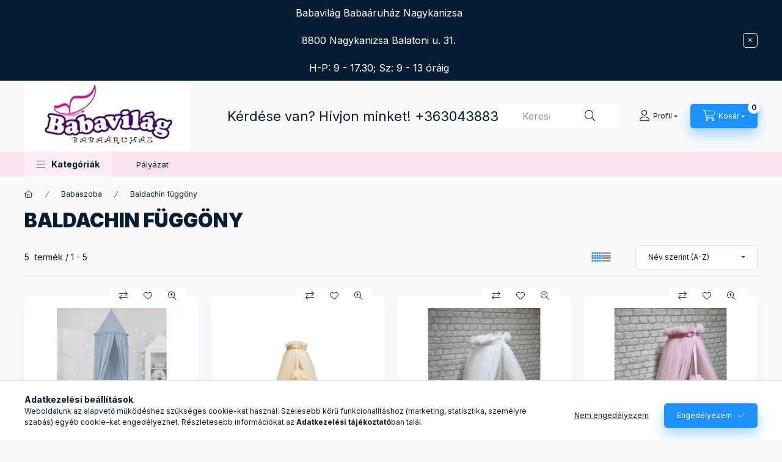

--- FILE ---
content_type: text/html; charset=UTF-8
request_url: https://www.babavilag.info/spl/583271/Baldachin-fuggony
body_size: 25931
content:
<!DOCTYPE html>
<html lang="hu" class="js-ajax-filter-box-checking-force js-ajax-product-list-checking">
    <head>
        <meta charset="utf-8">
<meta name="description" content="Baldachin függöny, Babaszoba, Babavilág Babaáruház">
<meta name="robots" content="index, follow">
<meta http-equiv="X-UA-Compatible" content="IE=Edge">
<meta property="og:site_name" content="Babavilág Babaáruház" />
<meta property="og:title" content="Baldachin függöny - Babaszoba - Babavilág Babaáruház">
<meta property="og:description" content="Baldachin függöny, Babaszoba, Babavilág Babaáruház">
<meta property="og:type" content="website">
<meta property="og:url" content="https://www.babavilag.info/spl/583271/Baldachin-fuggony">
<meta name="theme-color" content="#E150A8">
<meta name="msapplication-TileColor" content="#E150A8">
<meta name="mobile-web-app-capable" content="yes">
<meta name="apple-mobile-web-app-capable" content="yes">
<meta name="MobileOptimized" content="320">
<meta name="HandheldFriendly" content="true">

<title>Baldachin függöny - Babaszoba - Babavilág Babaáruház</title>


<script>
var service_type="shop";
var shop_url_main="https://www.babavilag.info";
var actual_lang="hu";
var money_len="0";
var money_thousend=" ";
var money_dec=",";
var shop_id=92206;
var unas_design_url="https:"+"/"+"/"+"www.babavilag.info"+"/"+"!common_design"+"/"+"base"+"/"+"002402"+"/";
var unas_design_code='002402';
var unas_base_design_code='2400';
var unas_design_ver=4;
var unas_design_subver=3;
var unas_shop_url='https://www.babavilag.info';
var responsive="yes";
var price_nullcut_disable=1;
var config_plus=new Array();
config_plus['product_tooltip']=1;
config_plus['cart_fly_id']="cart-box__fly-to-desktop";
config_plus['cart_redirect']=1;
config_plus['cart_refresh_force']="1";
config_plus['money_type']='Ft';
config_plus['money_type_display']='Ft';
config_plus['accessible_design']=true;
var lang_text=new Array();

var UNAS = UNAS || {};
UNAS.shop={"base_url":'https://www.babavilag.info',"domain":'www.babavilag.info',"username":'babavilag.unas.hu',"id":92206,"lang":'hu',"currency_type":'Ft',"currency_code":'HUF',"currency_rate":'1',"currency_length":0,"base_currency_length":0,"canonical_url":'https://www.babavilag.info/spl/583271/Baldachin-fuggony'};
UNAS.design={"code":'002402',"page":'product_list'};
UNAS.api_auth="bbb2ccef147769257b703290588c3e6d";
UNAS.customer={"email":'',"id":0,"group_id":0,"without_registration":0};
UNAS.shop["category_id"]="583271";
UNAS.shop["only_private_customer_can_purchase"] = false;
 

UNAS.text = {
    "button_overlay_close": `Bezár`,
    "popup_window": `Felugró ablak`,
    "list": `lista`,
    "updating_in_progress": `frissítés folyamatban`,
    "updated": `frissítve`,
    "is_opened": `megnyitva`,
    "is_closed": `bezárva`,
    "deleted": `törölve`,
    "consent_granted": `hozzájárulás megadva`,
    "consent_rejected": `hozzájárulás elutasítva`,
    "field_is_incorrect": `mező hibás`,
    "error_title": `Hiba!`,
    "product_variants": `termék változatok`,
    "product_added_to_cart": `A termék a kosárba került`,
    "product_added_to_cart_with_qty_problem": `A termékből csak [qty_added_to_cart] [qty_unit] került kosárba`,
    "product_removed_from_cart": `A termék törölve a kosárból`,
    "reg_title_name": `Név`,
    "reg_title_company_name": `Cégnév`,
    "number_of_items_in_cart": `Kosárban lévő tételek száma`,
    "cart_is_empty": `A kosár üres`,
    "cart_updated": `A kosár frissült`
};


UNAS.text["delete_from_compare"]= `Törlés összehasonlításból`;
UNAS.text["comparison"]= `Összehasonlítás`;

UNAS.text["delete_from_favourites"]= `Törlés a kedvencek közül`;
UNAS.text["add_to_favourites"]= `Kedvencekhez`;






window.lazySizesConfig=window.lazySizesConfig || {};
window.lazySizesConfig.loadMode=1;
window.lazySizesConfig.loadHidden=false;

window.dataLayer = window.dataLayer || [];
function gtag(){dataLayer.push(arguments)};
gtag('js', new Date());
</script>

<script src="https://www.babavilag.info/!common_packages/jquery/jquery-3.2.1.js?mod_time=1759314984"></script>
<script src="https://www.babavilag.info/!common_packages/jquery/plugins/migrate/migrate.js?mod_time=1759314984"></script>
<script src="https://www.babavilag.info/!common_packages/jquery/plugins/autocomplete/autocomplete.js?mod_time=1759314984"></script>
<script src="https://www.babavilag.info/!common_packages/jquery/plugins/tools/overlay/overlay.js?mod_time=1759314984"></script>
<script src="https://www.babavilag.info/!common_packages/jquery/plugins/tools/toolbox/toolbox.expose.js?mod_time=1759314984"></script>
<script src="https://www.babavilag.info/!common_packages/jquery/plugins/lazysizes/lazysizes.min.js?mod_time=1759314984"></script>
<script src="https://www.babavilag.info/!common_packages/jquery/plugins/lazysizes/plugins/bgset/ls.bgset.min.js?mod_time=1759314984"></script>
<script src="https://www.babavilag.info/!common_packages/jquery/own/shop_common/exploded/common.js?mod_time=1764831093"></script>
<script src="https://www.babavilag.info/!common_packages/jquery/own/shop_common/exploded/common_overlay.js?mod_time=1759314984"></script>
<script src="https://www.babavilag.info/!common_packages/jquery/own/shop_common/exploded/common_shop_popup.js?mod_time=1759314984"></script>
<script src="https://www.babavilag.info/!common_packages/jquery/own/shop_common/exploded/function_accessibility_focus.js?mod_time=1759314984"></script>
<script src="https://www.babavilag.info/!common_packages/jquery/own/shop_common/exploded/page_product_list.js?mod_time=1759314984"></script>
<script src="https://www.babavilag.info/!common_packages/jquery/own/shop_common/exploded/function_favourites.js?mod_time=1759314984"></script>
<script src="https://www.babavilag.info/!common_packages/jquery/own/shop_common/exploded/function_compare.js?mod_time=1759314984"></script>
<script src="https://www.babavilag.info/!common_packages/jquery/own/shop_common/exploded/function_product_print.js?mod_time=1759314984"></script>
<script src="https://www.babavilag.info/!common_packages/jquery/own/shop_common/exploded/function_param_filter.js?mod_time=1764233415"></script>
<script src="https://www.babavilag.info/!common_packages/jquery/own/shop_common/exploded/function_infinite_scroll.js?mod_time=1759314984"></script>
<script src="https://www.babavilag.info/!common_packages/jquery/own/shop_common/exploded/function_accessibility_status.js?mod_time=1764233415"></script>
<script src="https://www.babavilag.info/!common_packages/jquery/plugins/hoverintent/hoverintent.js?mod_time=1759314984"></script>
<script src="https://www.babavilag.info/!common_packages/jquery/own/shop_tooltip/shop_tooltip.js?mod_time=1759314984"></script>
<script src="https://www.babavilag.info/!common_packages/jquery/plugins/waypoints/waypoints-4.0.0.js?mod_time=1759314984"></script>
<script src="https://www.babavilag.info/!common_design/base/002400/main.js?mod_time=1764233415"></script>
<script src="https://www.babavilag.info/!common_packages/jquery/plugins/flickity/v3/flickity.pkgd.min.js?mod_time=1759314984"></script>
<script src="https://www.babavilag.info/!common_packages/jquery/plugins/toastr/toastr.min.js?mod_time=1759314984"></script>
<script src="https://www.babavilag.info/!common_packages/jquery/plugins/tippy/popper-2.4.4.min.js?mod_time=1759314984"></script>
<script src="https://www.babavilag.info/!common_packages/jquery/plugins/tippy/tippy-bundle.umd.min.js?mod_time=1759314984"></script>

<link href="https://www.babavilag.info/temp/shop_92206_b96c1fa6c6b62c3d505314a43d6501e2.css?mod_time=1768820841" rel="stylesheet" type="text/css">

<link href="https://www.babavilag.info/spl/583271/Baldachin-fuggony" rel="canonical">
<link href="https://www.babavilag.info/shop_ordered/92206/design_pic/favicon.ico" rel="shortcut icon">
<script>
        var google_consent=1;
    
        gtag('consent', 'default', {
           'ad_storage': 'denied',
           'ad_user_data': 'denied',
           'ad_personalization': 'denied',
           'analytics_storage': 'denied',
           'functionality_storage': 'denied',
           'personalization_storage': 'denied',
           'security_storage': 'granted'
        });

    
        gtag('consent', 'update', {
           'ad_storage': 'denied',
           'ad_user_data': 'denied',
           'ad_personalization': 'denied',
           'analytics_storage': 'denied',
           'functionality_storage': 'denied',
           'personalization_storage': 'denied',
           'security_storage': 'granted'
        });

        </script>
    <script>
(function(i,s,o,g,r,a,m){i['BarionAnalyticsObject']=r;i[r]=i[r]||function(){
    (i[r].q=i[r].q||[]).push(arguments)},i[r].l=1*new Date();a=s.createElement(o),
    m=s.getElementsByTagName(o)[0];a.async=1;a.src=g;m.parentNode.insertBefore(a,m)
})(window, document, 'script', 'https://pixel.barion.com/bp.js', 'bp');
                    
bp('init', 'addBarionPixelId', 'BP-8Sz6QVTVlu-6D');
</script>
<noscript><img height='1' width='1' style='display:none' alt='' src='https://pixel.barion.com/a.gif?__ba_pixel_id=BP-8Sz6QVTVlu-6D&ev=contentView&noscript=1'/></noscript>
<script>
$(document).ready(function () {
     UNAS.onGrantConsent(function(){
         bp('consent', 'grantConsent');
     });
     
     UNAS.onRejectConsent(function(){
         bp('consent', 'rejectConsent');
     });

     var contentViewProperties = {
         'name': $('title').html(),
         'contentType': 'Page',
         'id': 'https://www.babavilag.info/spl/583271/Baldachin-fuggony',
     }
     bp('track', 'contentView', contentViewProperties);

     UNAS.onAddToCart(function(event,params){
         var variant = '';
         if (typeof params.variant_list1!=='undefined') variant+=params.variant_list1;
         if (typeof params.variant_list2!=='undefined') variant+='|'+params.variant_list2;
         if (typeof params.variant_list3!=='undefined') variant+='|'+params.variant_list3;
         var addToCartProperties = {
             'contentType': 'Product',
             'currency': 'HUF',
             'id': params.sku,
             'name': params.name,
             'quantity': parseFloat(params.qty_add),
             'totalItemPrice': params.qty*params.price,
             'unit': params.unit,
             'unitPrice': parseFloat(params.price),
             'category': params.category,
             'variant': variant
         };
         bp('track', 'addToCart', addToCartProperties);
     });

     UNAS.onClickProduct(function(event,params){
         UNAS.getProduct(function(result) {
             if (result.name!=undefined) {
                 var clickProductProperties  = {
                     'contentType': 'Product',
                     'currency': 'HUF',
                     'id': params.sku,
                     'name': result.name,
                     'unit': result.unit,
                     'unitPrice': parseFloat(result.unit_price),
                     'quantity': 1
                 }
                 bp('track', 'clickProduct', clickProductProperties );
             }
         },params);
     });

UNAS.onRemoveFromCart(function(event,params){
     bp('track', 'removeFromCart', {
         'contentType': 'Product',
         'currency': 'HUF',
         'id': params.sku,
         'name': params.name,
         'quantity': params.qty,
         'totalItemPrice': params.price * params.qty,
         'unit': params.unit,
         'unitPrice': parseFloat(params.price),
         'list': 'BasketPage'
     });
});
     var categorySelectionProperties = {         'id': '597300|583271',
         'name': 'Baldachin függöny',
         'category': 'Babaszoba|Baldachin függöny',
         'contentType': 'Page',
         'list': 'SearchPage',
     }
     bp('track', 'categorySelection', categorySelectionProperties);


});
</script>
        <meta content="width=device-width, initial-scale=1.0" name="viewport" />
        <link rel="preconnect" href="https://fonts.gstatic.com">
        <link rel="preload" href="https://fonts.googleapis.com/css2?family=Inter:wght@400;700;900&display=swap" as="style" />
        <link rel="stylesheet" href="https://fonts.googleapis.com/css2?family=Inter:wght@400;700;900&display=swap" media="print" onload="this.media='all'">
        <noscript>
            <link rel="stylesheet" href="https://fonts.googleapis.com/css2?family=Inter:wght@400;700;900&display=swap" />
        </noscript>
        <link rel="preload" href="https://www.babavilag.info/!common_design/own/fonts/2400/customicons/custom-icons.css" as="style">
        <link rel="stylesheet" href="https://www.babavilag.info/!common_design/own/fonts/2400/customicons/custom-icons.css" media="print" onload="this.media='all'">
        <noscript>
            <link rel="stylesheet" href="https://www.babavilag.info/!common_design/own/fonts/2400/customicons/custom-icons.css" />
        </noscript>
        
        
        
        
        

        
        
        
                
        
        
        
        
        
        
        
        
        
                
        
    </head>


                
                
    
    
    
    
    
    
    
    
    
    
                     
    
    
    
    
    <body class='design_ver4 design_subver1 design_subver2 design_subver3' id="ud_shop_art">
    
    <div id="image_to_cart" style="display:none; position:absolute; z-index:100000;"></div>
<div class="overlay_common overlay_warning" id="overlay_cart_add"></div>
<script>$(document).ready(function(){ overlay_init("cart_add",{"onBeforeLoad":false}); });</script>
<div class="overlay_common overlay_dialog" id="overlay_save_filter"></div>
<script>$(document).ready(function(){ overlay_init("save_filter",{"closeOnEsc":true,"closeOnClick":true}); });</script>
<div id="overlay_login_outer"></div>	
	<script>
	$(document).ready(function(){
	    var login_redir_init="";

		$("#overlay_login_outer").overlay({
			onBeforeLoad: function() {
                var login_redir_temp=login_redir_init;
                if (login_redir_act!="") {
                    login_redir_temp=login_redir_act;
                    login_redir_act="";
                }

									$.ajax({
						type: "GET",
						async: true,
						url: "https://www.babavilag.info/shop_ajax/ajax_popup_login.php",
						data: {
							shop_id:"92206",
							lang_master:"hu",
                            login_redir:login_redir_temp,
							explicit:"ok",
							get_ajax:"1"
						},
						success: function(data){
							$("#overlay_login_outer").html(data);
							if (unas_design_ver >= 5) $("#overlay_login_outer").modal('show');
							$('#overlay_login1 input[name=shop_pass_login]').keypress(function(e) {
								var code = e.keyCode ? e.keyCode : e.which;
								if(code.toString() == 13) {		
									document.form_login_overlay.submit();		
								}	
							});	
						}
					});
								},
			top: 50,
			mask: {
	color: "#000000",
	loadSpeed: 200,
	maskId: "exposeMaskOverlay",
	opacity: 0.7
},
			closeOnClick: (config_plus['overlay_close_on_click_forced'] === 1),
			onClose: function(event, overlayIndex) {
				$("#login_redir").val("");
			},
			load: false
		});
		
			});
	function overlay_login() {
		$(document).ready(function(){
			$("#overlay_login_outer").overlay().load();
		});
	}
	function overlay_login_remind() {
        if (unas_design_ver >= 5) {
            $("#overlay_remind").overlay().load();
        } else {
            $(document).ready(function () {
                $("#overlay_login_outer").overlay().close();
                setTimeout('$("#overlay_remind").overlay().load();', 250);
            });
        }
	}

    var login_redir_act="";
    function overlay_login_redir(redir) {
        login_redir_act=redir;
        $("#overlay_login_outer").overlay().load();
    }
	</script>  
	<div class="overlay_common overlay_info" id="overlay_remind"></div>
<script>$(document).ready(function(){ overlay_init("remind",[]); });</script>

	<script>
    	function overlay_login_error_remind() {
		$(document).ready(function(){
			load_login=0;
			$("#overlay_error").overlay().close();
			setTimeout('$("#overlay_remind").overlay().load();', 250);	
		});
	}
	</script>  
	<div class="overlay_common overlay_info" id="overlay_newsletter"></div>
<script>$(document).ready(function(){ overlay_init("newsletter",[]); });</script>

<script>
function overlay_newsletter() {
    $(document).ready(function(){
        $("#overlay_newsletter").overlay().load();
    });
}
</script>
<div class="overlay_common overlay_error" id="overlay_script"></div>
<script>$(document).ready(function(){ overlay_init("script",[]); });</script>
    <script>
    $(document).ready(function() {
        $.ajax({
            type: "GET",
            url: "https://www.babavilag.info/shop_ajax/ajax_stat.php",
            data: {master_shop_id:"92206",get_ajax:"1"}
        });
    });
    </script>
    

    
    <div id="container" class="page_shop_art_583271 readmore-v2
 filter-not-exists filter-box-in-dropdown nav-position-top header-will-fixed fixed-cart-on-artdet">
                        <div class="js-element nanobar js-nanobar" data-element-name="header_text_section_1" role="region" aria-label="nanobar">
        <div class="container">
            <div class="header_text_section_1 nanobar__inner">
                                    <p><span style="font-size: 16px;">Babavilág Babaáruház Nagykanizsa</span></p>
<p><span style="font-size: 16px;">8800 Nagykanizsa Balatoni u. 31.</span></p>
<p><span style="font-size: 16px;">H-P: 9 - 17.30; Sz: 9 - 13 óráig</span></p>
                                <button type="button" class="btn btn-close nanobar__btn-close" onclick="closeNanobar(this,'header_text_section_1_hide','session','--nanobar-height');" aria-label="Bezár" title="Bezár"></button>
            </div>
        </div>
    </div>
    <script>
        window.addEventListener("DOMContentLoaded", function() {
            root.style.setProperty('--nanobar-height', getHeight($(".js-nanobar")) + "px");
        });
    </script>
    
                <nav id="nav--mobile-top" class="nav header nav--mobile nav--top d-sm-none js-header js-header-fixed">
            <div class="header-inner js-header-inner w-100">
                <div class="d-flex justify-content-center d-sm-none">
                                        <button type="button" class="hamburger-box__dropdown-btn-mobile burger btn dropdown__btn" id="hamburger-box__dropdown-btn"
                            aria-label="Kategóriák" aria-haspopup="dialog" aria-expanded="false" aria-controls="hamburger-box__dropdown"
                            data-btn-for="#hamburger-box__dropdown"
                    >
                        <span class="burger__lines">
                            <span class="burger__line"></span>
                            <span class="burger__line"></span>
                            <span class="burger__line"></span>
                        </span>
                        <span class="dropdown__btn-text">
                            Kategóriák
                        </span>
                    </button>
                                        <button class="search-box__dropdown-btn btn dropdown__btn" type="button" data-btn-for="#search-box__dropdown"
                            aria-label="Keresés" aria-haspopup="dialog" aria-expanded="false" aria-controls="search-box__dropdown"
                    >
                        <span class="search-box__dropdown-btn-icon dropdown__btn-icon icon--search"></span>
                    </button>

                    

                    

                    
                            <button class="profile__dropdown-btn js-profile-btn btn dropdown__btn" id="profile__dropdown-btn" type="button"
            data-orders="https://www.babavilag.info/shop_order_track.php" data-btn-for="#profile__dropdown"
            aria-label="Profil" aria-haspopup="dialog" aria-expanded="false" aria-controls="profile__dropdown"
    >
        <span class="profile__dropdown-btn-icon dropdown__btn-icon icon--user"></span>
        <span class="profile__text dropdown__btn-text">Profil</span>
            </button>
    
    
                    <button class="cart-box__dropdown-btn btn dropdown__btn js-cart-box-loaded-by-ajax"
                            aria-label="Kosár megtekintése" aria-haspopup="dialog" aria-expanded="false" aria-controls="cart-box__dropdown"
                            type="button" data-btn-for="#cart-box__dropdown"                    >
                        <span class="cart-box__dropdown-btn-icon dropdown__btn-icon icon--cart"></span>
                        <span class="cart-box__text dropdown__btn-text">Kosár</span>
                                    <span id="box_cart_content" class="cart-box">                <span class="bubble cart-box__bubble"><span class="sr-only">Kosárban lévő tételek száma:</span>0</span>
            </span>
    
                    </button>
                </div>
            </div>
        </nav>
                        <header class="header header--mobile py-3 px-4 d-flex justify-content-center d-sm-none position-relative has-tel">
                <div id="header_logo_img2" class="js-element header_logo logo" data-element-name="header_logo">
        <div class="header_logo-img-container">
            <div class="header_logo-img-wrapper">
                                                <a class="has-img" href="https://www.babavilag.info/">                    <picture>
                                                <source srcset="https://www.babavilag.info/!common_design/custom/babavilag.unas.hu/element/layout_hu_header_logo-400x120_1_default.webp?time=1750688808 1x, https://www.babavilag.info/!common_design/custom/babavilag.unas.hu/element/layout_hu_header_logo-400x120_1_default_retina.webp?time=1750688808 2x" />
                        <img                              width="272" height="116"
                                                          src="https://www.babavilag.info/!common_design/custom/babavilag.unas.hu/element/layout_hu_header_logo-400x120_1_default.webp?time=1750688808"                             
                             alt="Babavilág Babaáruház                        "/>
                    </picture>
                    </a>                                        </div>
        </div>
    </div>

                        <div class="js-element header_text_section_2 d-sm-none" data-element-name="header_text_section_2">
            <div class="header_text_section_2-slide slide-1"><p style="text-align: center;"><span style="font-size: 22px;">Kérdése van? Hívjon minket! <a href="tel:+36304388342">+36304388342</a></span></p></div>
    </div>

        
        </header>
        <header id="header--desktop" class="header header--desktop d-none d-sm-block js-header js-header-fixed">
            <div class="header-inner js-header-inner">
                <div class="header__top">
                    <div class="container">
                        <div class="header__top-inner">
                            <div class="row no-gutters gutters-md-10 justify-content-center align-items-center">
                                <div class="header__top-left col col-xl-auto">
                                    <div class="header__left-inner d-flex align-items-center">
                                                                                <div class="nav-link--products-placeholder-on-fixed-header burger btn">
                                            <span class="burger__lines">
                                                <span class="burger__line"></span>
                                                <span class="burger__line"></span>
                                                <span class="burger__line"></span>
                                            </span>
                                            <span class="burger__text dropdown__btn-text">
                                                Kategóriák
                                            </span>
                                        </div>
                                        <button type="button" class="hamburger-box__dropdown-btn burger btn dropdown__btn d-lg-none" id="hamburger-box__dropdown-btn2"
                                                aria-label="Kategóriák" aria-haspopup="dialog" aria-expanded="false" aria-controls="hamburger-box__dropdown"
                                                data-btn-for="#hamburger-box__dropdown"
                                        >
                                            <span class="burger__lines">
                                              <span class="burger__line"></span>
                                              <span class="burger__line"></span>
                                              <span class="burger__line"></span>
                                            </span>
                                            <span class="burger__text dropdown__btn-text">
                                              Kategóriák
                                            </span>
                                        </button>
                                                                                    <div id="header_logo_img" class="js-element header_logo logo" data-element-name="header_logo">
        <div class="header_logo-img-container">
            <div class="header_logo-img-wrapper">
                                                <a class="has-img" href="https://www.babavilag.info/">                    <picture>
                                                <source srcset="https://www.babavilag.info/!common_design/custom/babavilag.unas.hu/element/layout_hu_header_logo-400x120_1_default.webp?time=1750688808 1x, https://www.babavilag.info/!common_design/custom/babavilag.unas.hu/element/layout_hu_header_logo-400x120_1_default_retina.webp?time=1750688808 2x" />
                        <img                              width="272" height="116"
                                                          src="https://www.babavilag.info/!common_design/custom/babavilag.unas.hu/element/layout_hu_header_logo-400x120_1_default.webp?time=1750688808"                             
                             alt="Babavilág Babaáruház                        "/>
                    </picture>
                    </a>                                        </div>
        </div>
    </div>

                                        <div class="js-element header_text_section_2" data-element-name="header_text_section_2">
            <div class="header_text_section_2-slide slide-1"><p style="text-align: center;"><span style="font-size: 22px;">Kérdése van? Hívjon minket! <a href="tel:+36304388342">+36304388342</a></span></p></div>
    </div>

                                    </div>
                                </div>
                                <div class="header__top-right col-auto col-xl d-flex justify-content-end align-items-center">
                                    <button class="search-box__dropdown-btn btn dropdown__btn d-xl-none" id="#search-box__dropdown-btn2"
                                            aria-label="Keresés" aria-haspopup="dialog" aria-expanded="false" aria-controls="search-box__dropdown2"
                                            type="button" data-btn-for="#search-box__dropdown2"
                                    >
                                        <span class="search-box__dropdown-btn-icon dropdown__btn-icon icon--search"></span>
                                        <span class="search-box__text dropdown__btn-text">Keresés</span>
                                    </button>
                                    <div class="search-box__dropdown dropdown__content dropdown__content-till-lg" id="search-box__dropdown2" data-content-for="#search-box__dropdown-btn2" data-content-direction="full">
                                        <span class="dropdown__caret"></span>
                                        <button class="dropdown__btn-close search-box__dropdown__btn-close btn btn-close" type="button" aria-label="Bezár"></button>
                                        <div class="dropdown__content-inner search-box__inner position-relative js-search browser-is-chrome"
     id="box_search_content2">
    <form name="form_include_search2" id="form_include_search2" action="https://www.babavilag.info/shop_search.php" method="get">
    <div class="search-box__form-inner d-flex flex-column">
        <div class="form-group box-search-group mb-0 js-search-smart-insert-after-here">
            <input data-stay-visible-breakpoint="1280" id="box_search_input2" class="search-box__input ac_input js-search-input form-control"
                   name="search" pattern=".{3,100}" aria-label="Keresés" title="Hosszabb kereső kifejezést írjon be!"
                   placeholder="Keresés" type="search" maxlength="100" autocomplete="off" required                   role="combobox" aria-autocomplete="list" aria-expanded="false"
                                      aria-controls="autocomplete-categories autocomplete-products"
                               >
            <div class="search-box__search-btn-outer input-group-append" title="Keresés">
                <button class="btn search-box__search-btn" aria-label="Keresés">
                    <span class="search-box__search-btn-icon icon--search"></span>
                </button>
            </div>
            <div class="search__loading">
                <div class="loading-spinner--small"></div>
            </div>
        </div>
        <div class="ac_results2">
            <span class="ac_result__caret"></span>
        </div>
    </div>
    </form>
</div>

                                    </div>
                                                                                <button class="profile__dropdown-btn js-profile-btn btn dropdown__btn" id="profile__dropdown-btn2" type="button"
            data-orders="https://www.babavilag.info/shop_order_track.php" data-btn-for="#profile__dropdown"
            aria-label="Profil" aria-haspopup="dialog" aria-expanded="false" aria-controls="profile__dropdown"
    >
        <span class="profile__dropdown-btn-icon dropdown__btn-icon icon--user"></span>
        <span class="profile__text dropdown__btn-text">Profil</span>
            </button>
    
    
                                    <button id="cart-box__fly-to-desktop" class="cart-box__dropdown-btn btn dropdown__btn js-cart-box-loaded-by-ajax"
                                            aria-label="Kosár megtekintése" aria-describedby="box_cart_content" aria-haspopup="dialog" aria-expanded="false" aria-controls="cart-box__dropdown"
                                            type="button" data-btn-for="#cart-box__dropdown"                                    >
                                        <span class="cart-box__dropdown-btn-icon dropdown__btn-icon icon--cart"></span>
                                        <span class="cart-box__text dropdown__btn-text">Kosár</span>
                                        <span class="bubble cart-box__bubble">-</span>
                                    </button>
                                </div>
                            </div>
                        </div>
                    </div>
                </div>
                                <div class="header__bottom">
                    <div class="container">
                        <nav class="navbar d-none d-lg-flex navbar-expand navbar-light align-items-stretch">
                                                        <ul id="nav--cat" class="nav nav--cat js-navbar-nav">
                                <li class="nav-item dropdown nav--main nav-item--products">
                                    <a class="nav-link nav-link--products burger d-lg-flex" href="#" onclick="event.preventDefault();" role="button" data-text="Kategóriák" data-toggle="dropdown"
                                       aria-label="Kategóriák" aria-haspopup="dialog" aria-controls="dropdown-cat"
                                        aria-expanded="false"                                    >
                                        <span class="burger__lines">
                                            <span class="burger__line"></span>
                                            <span class="burger__line"></span>
                                            <span class="burger__line"></span>
                                        </span>
                                        <span class="burger__text dropdown__btn-text">
                                            Kategóriák
                                        </span>
                                    </a>
                                    <div id="dropdown-cat" class="dropdown-menu d-none d-block clearfix dropdown--cat with-auto-breaking-megasubmenu dropdown--level-0">
                                                    <ul class="nav-list--0" aria-label="Kategóriák">
            <li id="nav-item-new" class="nav-item spec-item js-nav-item-new">
                        <a class="nav-link"
               aria-label="Újdonságok kategória"
                href="https://www.babavilag.info/shop_artspec.php?artspec=2"            >
                                            <span class="nav-link__text">
                    Újdonságok                </span>
            </a>
                    </li>
            <li id="nav-item-akcio" class="nav-item spec-item js-nav-item-akcio">
                        <a class="nav-link"
               aria-label="Akciók kategória"
                href="https://www.babavilag.info/shop_artspec.php?artspec=1"            >
                                            <span class="nav-link__text">
                    Akciók                </span>
            </a>
                    </li>
            <li id="nav-item-257880" class="nav-item js-nav-item-257880">
                        <a class="nav-link"
               aria-label="Asztal,szék kategória"
                href="https://www.babavilag.info/Asztalszek"            >
                                            <span class="nav-link__text">
                    Asztal,szék                </span>
            </a>
                    </li>
            <li id="nav-item-354810" class="nav-item js-nav-item-354810">
                        <a class="nav-link"
               aria-label="Babafotel kategória"
                href="https://www.babavilag.info/spl/354810/Babafotel"            >
                                            <span class="nav-link__text">
                    Babafotel                </span>
            </a>
                    </li>
            <li id="nav-item-568717" class="nav-item dropdown js-nav-item-568717">
                        <a class="nav-link"
               aria-label="Babaápolás kategória"
                href="#" role="button" data-toggle="dropdown" aria-haspopup="true" aria-expanded="false" onclick="handleSub('568717','https://www.babavilag.info/shop_ajax/ajax_box_cat.php?get_ajax=1&type=layout&change_lang=hu&level=1&key=568717&box_var_name=shop_cat&box_var_layout_cache=1&box_var_expand_cache=yes&box_var_expand_cache_name=desktop&box_var_layout_level0=0&box_var_layout_level1=1&box_var_layout=2&box_var_ajax=1&box_var_section=content&box_var_highlight=yes&box_var_type=expand&box_var_div=no');return false;"            >
                                            <span class="nav-link__text">
                    Babaápolás                </span>
            </a>
                        <div class="megasubmenu dropdown-menu">
                <div class="megasubmenu__sticky-content">
                    <div class="loading-spinner"></div>
                </div>
                            </div>
                    </li>
            <li id="nav-item-290303" class="nav-item dropdown js-nav-item-290303">
                        <a class="nav-link"
               aria-label="Bababiztonság kategória"
                href="#" role="button" data-toggle="dropdown" aria-haspopup="true" aria-expanded="false" onclick="handleSub('290303','https://www.babavilag.info/shop_ajax/ajax_box_cat.php?get_ajax=1&type=layout&change_lang=hu&level=1&key=290303&box_var_name=shop_cat&box_var_layout_cache=1&box_var_expand_cache=yes&box_var_expand_cache_name=desktop&box_var_layout_level0=0&box_var_layout_level1=1&box_var_layout=2&box_var_ajax=1&box_var_section=content&box_var_highlight=yes&box_var_type=expand&box_var_div=no');return false;"            >
                                            <span class="nav-link__text">
                    Bababiztonság                </span>
            </a>
                        <div class="megasubmenu dropdown-menu">
                <div class="megasubmenu__sticky-content">
                    <div class="loading-spinner"></div>
                </div>
                            </div>
                    </li>
            <li id="nav-item-523869" class="nav-item js-nav-item-523869">
                        <a class="nav-link"
               aria-label="Babakarám kategória"
                href="https://www.babavilag.info/spl/523869/Babakaram"            >
                                            <span class="nav-link__text">
                    Babakarám                </span>
            </a>
                    </li>
            <li id="nav-item-419236" class="nav-item dropdown js-nav-item-419236">
                        <a class="nav-link"
               aria-label="Bababútor kategória"
                href="#" role="button" data-toggle="dropdown" aria-haspopup="true" aria-expanded="false" onclick="handleSub('419236','https://www.babavilag.info/shop_ajax/ajax_box_cat.php?get_ajax=1&type=layout&change_lang=hu&level=1&key=419236&box_var_name=shop_cat&box_var_layout_cache=1&box_var_expand_cache=yes&box_var_expand_cache_name=desktop&box_var_layout_level0=0&box_var_layout_level1=1&box_var_layout=2&box_var_ajax=1&box_var_section=content&box_var_highlight=yes&box_var_type=expand&box_var_div=no');return false;"            >
                                            <span class="nav-link__text">
                    Bababútor                </span>
            </a>
                        <div class="megasubmenu dropdown-menu">
                <div class="megasubmenu__sticky-content">
                    <div class="loading-spinner"></div>
                </div>
                            </div>
                    </li>
            <li id="nav-item-392186" class="nav-item js-nav-item-392186">
                        <a class="nav-link"
               aria-label="Baba-mama párna kategória"
                href="https://www.babavilag.info/spl/392186/Baba-mama-parna"            >
                                            <span class="nav-link__text">
                    Baba-mama párna                </span>
            </a>
                    </li>
            <li id="nav-item-597300" class="nav-item dropdown js-nav-item-597300">
                        <a class="nav-link"
               aria-label="Babaszoba kategória"
                href="#" role="button" data-toggle="dropdown" aria-haspopup="true" aria-expanded="false" onclick="handleSub('597300','https://www.babavilag.info/shop_ajax/ajax_box_cat.php?get_ajax=1&type=layout&change_lang=hu&level=1&key=597300&box_var_name=shop_cat&box_var_layout_cache=1&box_var_expand_cache=yes&box_var_expand_cache_name=desktop&box_var_layout_level0=0&box_var_layout_level1=1&box_var_layout=2&box_var_ajax=1&box_var_section=content&box_var_highlight=yes&box_var_type=expand&box_var_div=no');return false;"            >
                                            <span class="nav-link__text">
                    Babaszoba                </span>
            </a>
                        <div class="megasubmenu dropdown-menu">
                <div class="megasubmenu__sticky-content">
                    <div class="loading-spinner"></div>
                </div>
                            </div>
                    </li>
            <li id="nav-item-464480" class="nav-item dropdown js-nav-item-464480">
                        <a class="nav-link"
               aria-label="Babakocsik kategória"
                href="#" role="button" data-toggle="dropdown" aria-haspopup="true" aria-expanded="false" onclick="handleSub('464480','https://www.babavilag.info/shop_ajax/ajax_box_cat.php?get_ajax=1&type=layout&change_lang=hu&level=1&key=464480&box_var_name=shop_cat&box_var_layout_cache=1&box_var_expand_cache=yes&box_var_expand_cache_name=desktop&box_var_layout_level0=0&box_var_layout_level1=1&box_var_layout=2&box_var_ajax=1&box_var_section=content&box_var_highlight=yes&box_var_type=expand&box_var_div=no');return false;"            >
                                            <span class="nav-link__text">
                    Babakocsik                </span>
            </a>
                        <div class="megasubmenu dropdown-menu">
                <div class="megasubmenu__sticky-content">
                    <div class="loading-spinner"></div>
                </div>
                            </div>
                    </li>
            <li id="nav-item-512970" class="nav-item dropdown js-nav-item-512970">
                        <a class="nav-link"
               aria-label="Cipő,tutyi kategória"
                href="#" role="button" data-toggle="dropdown" aria-haspopup="true" aria-expanded="false" onclick="handleSub('512970','https://www.babavilag.info/shop_ajax/ajax_box_cat.php?get_ajax=1&type=layout&change_lang=hu&level=1&key=512970&box_var_name=shop_cat&box_var_layout_cache=1&box_var_expand_cache=yes&box_var_expand_cache_name=desktop&box_var_layout_level0=0&box_var_layout_level1=1&box_var_layout=2&box_var_ajax=1&box_var_section=content&box_var_highlight=yes&box_var_type=expand&box_var_div=no');return false;"            >
                                            <span class="nav-link__text">
                    Cipő,tutyi                </span>
            </a>
                        <div class="megasubmenu dropdown-menu">
                <div class="megasubmenu__sticky-content">
                    <div class="loading-spinner"></div>
                </div>
                            </div>
                    </li>
            <li id="nav-item-177828" class="nav-item js-nav-item-177828">
                        <a class="nav-link"
               aria-label="Dísztasak kategória"
                href="https://www.babavilag.info/Disztasak"            >
                                            <span class="nav-link__text">
                    Dísztasak                </span>
            </a>
                    </li>
            <li id="nav-item-863779" class="nav-item js-nav-item-863779">
                        <a class="nav-link"
               aria-label="Egészségügyi termékek kategória"
                href="https://www.babavilag.info/spl/863779/Egeszsegugyi-termekek"            >
                                            <span class="nav-link__text">
                    Egészségügyi termékek                </span>
            </a>
                    </li>
            <li id="nav-item-477758" class="nav-item dropdown js-nav-item-477758">
                        <a class="nav-link"
               aria-label="Etetés-itatás kategória"
                href="#" role="button" data-toggle="dropdown" aria-haspopup="true" aria-expanded="false" onclick="handleSub('477758','https://www.babavilag.info/shop_ajax/ajax_box_cat.php?get_ajax=1&type=layout&change_lang=hu&level=1&key=477758&box_var_name=shop_cat&box_var_layout_cache=1&box_var_expand_cache=yes&box_var_expand_cache_name=desktop&box_var_layout_level0=0&box_var_layout_level1=1&box_var_layout=2&box_var_ajax=1&box_var_section=content&box_var_highlight=yes&box_var_type=expand&box_var_div=no');return false;"            >
                                            <span class="nav-link__text">
                    Etetés-itatás                </span>
            </a>
                        <div class="megasubmenu dropdown-menu">
                <div class="megasubmenu__sticky-content">
                    <div class="loading-spinner"></div>
                </div>
                            </div>
                    </li>
            <li id="nav-item-588136" class="nav-item dropdown js-nav-item-588136">
                        <a class="nav-link"
               aria-label="Etetőszék kategória"
                href="#" role="button" data-toggle="dropdown" aria-haspopup="true" aria-expanded="false" onclick="handleSub('588136','https://www.babavilag.info/shop_ajax/ajax_box_cat.php?get_ajax=1&type=layout&change_lang=hu&level=1&key=588136&box_var_name=shop_cat&box_var_layout_cache=1&box_var_expand_cache=yes&box_var_expand_cache_name=desktop&box_var_layout_level0=0&box_var_layout_level1=1&box_var_layout=2&box_var_ajax=1&box_var_section=content&box_var_highlight=yes&box_var_type=expand&box_var_div=no');return false;"            >
                                            <span class="nav-link__text">
                    Etetőszék                </span>
            </a>
                        <div class="megasubmenu dropdown-menu">
                <div class="megasubmenu__sticky-content">
                    <div class="loading-spinner"></div>
                </div>
                            </div>
                    </li>
            <li id="nav-item-555443" class="nav-item dropdown js-nav-item-555443">
                        <a class="nav-link"
               aria-label="Fürdetés kategória"
                href="#" role="button" data-toggle="dropdown" aria-haspopup="true" aria-expanded="false" onclick="handleSub('555443','https://www.babavilag.info/shop_ajax/ajax_box_cat.php?get_ajax=1&type=layout&change_lang=hu&level=1&key=555443&box_var_name=shop_cat&box_var_layout_cache=1&box_var_expand_cache=yes&box_var_expand_cache_name=desktop&box_var_layout_level0=0&box_var_layout_level1=1&box_var_layout=2&box_var_ajax=1&box_var_section=content&box_var_highlight=yes&box_var_type=expand&box_var_div=no');return false;"            >
                                            <span class="nav-link__text">
                    Fürdetés                </span>
            </a>
                        <div class="megasubmenu dropdown-menu">
                <div class="megasubmenu__sticky-content">
                    <div class="loading-spinner"></div>
                </div>
                            </div>
                    </li>
            <li id="nav-item-701688" class="nav-item dropdown js-nav-item-701688">
                        <a class="nav-link"
               aria-label="Gyerekülés kategória"
                href="#" role="button" data-toggle="dropdown" aria-haspopup="true" aria-expanded="false" onclick="handleSub('701688','https://www.babavilag.info/shop_ajax/ajax_box_cat.php?get_ajax=1&type=layout&change_lang=hu&level=1&key=701688&box_var_name=shop_cat&box_var_layout_cache=1&box_var_expand_cache=yes&box_var_expand_cache_name=desktop&box_var_layout_level0=0&box_var_layout_level1=1&box_var_layout=2&box_var_ajax=1&box_var_section=content&box_var_highlight=yes&box_var_type=expand&box_var_div=no');return false;"            >
                                            <span class="nav-link__text">
                    Gyerekülés                </span>
            </a>
                        <div class="megasubmenu dropdown-menu">
                <div class="megasubmenu__sticky-content">
                    <div class="loading-spinner"></div>
                </div>
                            </div>
                    </li>
            <li id="nav-item-504954" class="nav-item dropdown js-nav-item-504954">
                        <a class="nav-link"
               aria-label="Gyerekülés kiegészítő kategória"
                href="#" role="button" data-toggle="dropdown" aria-haspopup="true" aria-expanded="false" onclick="handleSub('504954','https://www.babavilag.info/shop_ajax/ajax_box_cat.php?get_ajax=1&type=layout&change_lang=hu&level=1&key=504954&box_var_name=shop_cat&box_var_layout_cache=1&box_var_expand_cache=yes&box_var_expand_cache_name=desktop&box_var_layout_level0=0&box_var_layout_level1=1&box_var_layout=2&box_var_ajax=1&box_var_section=content&box_var_highlight=yes&box_var_type=expand&box_var_div=no');return false;"            >
                                            <span class="nav-link__text">
                    Gyerekülés kiegészítő                </span>
            </a>
                        <div class="megasubmenu dropdown-menu">
                <div class="megasubmenu__sticky-content">
                    <div class="loading-spinner"></div>
                </div>
                            </div>
                    </li>
            <li id="nav-item-943587" class="nav-item dropdown js-nav-item-943587">
                        <a class="nav-link"
               aria-label="Játékok kategória"
                href="#" role="button" data-toggle="dropdown" aria-haspopup="true" aria-expanded="false" onclick="handleSub('943587','https://www.babavilag.info/shop_ajax/ajax_box_cat.php?get_ajax=1&type=layout&change_lang=hu&level=1&key=943587&box_var_name=shop_cat&box_var_layout_cache=1&box_var_expand_cache=yes&box_var_expand_cache_name=desktop&box_var_layout_level0=0&box_var_layout_level1=1&box_var_layout=2&box_var_ajax=1&box_var_section=content&box_var_highlight=yes&box_var_type=expand&box_var_div=no');return false;"            >
                                            <span class="nav-link__text">
                    Játékok                </span>
            </a>
                        <div class="megasubmenu dropdown-menu">
                <div class="megasubmenu__sticky-content">
                    <div class="loading-spinner"></div>
                </div>
                            </div>
                    </li>
            <li id="nav-item-985422" class="nav-item js-nav-item-985422">
                        <a class="nav-link"
               aria-label="Könyv kategória"
                href="https://www.babavilag.info/spl/985422/Konyv"            >
                                            <span class="nav-link__text">
                    Könyv                </span>
            </a>
                    </li>
            <li id="nav-item-764441" class="nav-item js-nav-item-764441">
                        <a class="nav-link"
               aria-label="Kenguruk,hordozók kategória"
                href="https://www.babavilag.info/spl/764441/Kengurukhordozok"            >
                                            <span class="nav-link__text">
                    Kenguruk,hordozók                </span>
            </a>
                    </li>
            <li id="nav-item-699574" class="nav-item dropdown js-nav-item-699574">
                        <a class="nav-link"
               aria-label="Kismamáknak kategória"
                href="#" role="button" data-toggle="dropdown" aria-haspopup="true" aria-expanded="false" onclick="handleSub('699574','https://www.babavilag.info/shop_ajax/ajax_box_cat.php?get_ajax=1&type=layout&change_lang=hu&level=1&key=699574&box_var_name=shop_cat&box_var_layout_cache=1&box_var_expand_cache=yes&box_var_expand_cache_name=desktop&box_var_layout_level0=0&box_var_layout_level1=1&box_var_layout=2&box_var_ajax=1&box_var_section=content&box_var_highlight=yes&box_var_type=expand&box_var_div=no');return false;"            >
                                            <span class="nav-link__text">
                    Kismamáknak                </span>
            </a>
                        <div class="megasubmenu dropdown-menu">
                <div class="megasubmenu__sticky-content">
                    <div class="loading-spinner"></div>
                </div>
                            </div>
                    </li>
            <li id="nav-item-432274" class="nav-item js-nav-item-432274">
                        <a class="nav-link"
               aria-label="Mosószerek, öblítők,tisztitószer kategória"
                href="https://www.babavilag.info/spl/432274/Mososzerek-oblitoktisztitoszer"            >
                                            <span class="nav-link__text">
                    Mosószerek, öblítők,tisztitószer                </span>
            </a>
                    </li>
            <li id="nav-item-198349" class="nav-item js-nav-item-198349">
                        <a class="nav-link"
               aria-label="Napszemüveg kategória"
                href="https://www.babavilag.info/spl/198349/Napszemuveg"            >
                                            <span class="nav-link__text">
                    Napszemüveg                </span>
            </a>
                    </li>
            <li id="nav-item-586520" class="nav-item dropdown js-nav-item-586520">
                        <a class="nav-link"
               aria-label="Ovi,Bölcsi kategória"
                href="#" role="button" data-toggle="dropdown" aria-haspopup="true" aria-expanded="false" onclick="handleSub('586520','https://www.babavilag.info/shop_ajax/ajax_box_cat.php?get_ajax=1&type=layout&change_lang=hu&level=1&key=586520&box_var_name=shop_cat&box_var_layout_cache=1&box_var_expand_cache=yes&box_var_expand_cache_name=desktop&box_var_layout_level0=0&box_var_layout_level1=1&box_var_layout=2&box_var_ajax=1&box_var_section=content&box_var_highlight=yes&box_var_type=expand&box_var_div=no');return false;"            >
                                            <span class="nav-link__text">
                    Ovi,Bölcsi                </span>
            </a>
                        <div class="megasubmenu dropdown-menu">
                <div class="megasubmenu__sticky-content">
                    <div class="loading-spinner"></div>
                </div>
                            </div>
                    </li>
            <li id="nav-item-126656" class="nav-item js-nav-item-126656">
                        <a class="nav-link"
               aria-label="Párásítók kategória"
                href="https://www.babavilag.info/spl/126656/Parasitok"            >
                                            <span class="nav-link__text">
                    Párásítók                </span>
            </a>
                    </li>
            <li id="nav-item-316632" class="nav-item js-nav-item-316632">
                        <a class="nav-link"
               aria-label="Pólya,pólyahuzat kategória"
                href="https://www.babavilag.info/spl/316632/Polyapolyahuzat"            >
                                            <span class="nav-link__text">
                    Pólya,pólyahuzat                </span>
            </a>
                    </li>
            <li id="nav-item-934727" class="nav-item js-nav-item-934727">
                        <a class="nav-link"
               aria-label="Pelenkatorta kategória"
                href="https://www.babavilag.info/spl/934727/Pelenkatorta"            >
                                            <span class="nav-link__text">
                    Pelenkatorta                </span>
            </a>
                    </li>
            <li id="nav-item-274010" class="nav-item dropdown js-nav-item-274010">
                        <a class="nav-link"
               aria-label="Ruházat kategória"
                href="#" role="button" data-toggle="dropdown" aria-haspopup="true" aria-expanded="false" onclick="handleSub('274010','https://www.babavilag.info/shop_ajax/ajax_box_cat.php?get_ajax=1&type=layout&change_lang=hu&level=1&key=274010&box_var_name=shop_cat&box_var_layout_cache=1&box_var_expand_cache=yes&box_var_expand_cache_name=desktop&box_var_layout_level0=0&box_var_layout_level1=1&box_var_layout=2&box_var_ajax=1&box_var_section=content&box_var_highlight=yes&box_var_type=expand&box_var_div=no');return false;"            >
                                            <span class="nav-link__text">
                    Ruházat                </span>
            </a>
                        <div class="megasubmenu dropdown-menu">
                <div class="megasubmenu__sticky-content">
                    <div class="loading-spinner"></div>
                </div>
                            </div>
                    </li>
            <li id="nav-item-998109" class="nav-item js-nav-item-998109">
                        <a class="nav-link"
               aria-label="Utazás a babával kategória"
                href="https://www.babavilag.info/spl/998109/Utazas-a-babaval"            >
                                            <span class="nav-link__text">
                    Utazás a babával                </span>
            </a>
                    </li>
            <li id="nav-item-140764" class="nav-item dropdown js-nav-item-140764">
                        <a class="nav-link"
               aria-label="Utazóágy, járóka kategória"
                href="#" role="button" data-toggle="dropdown" aria-haspopup="true" aria-expanded="false" onclick="handleSub('140764','https://www.babavilag.info/shop_ajax/ajax_box_cat.php?get_ajax=1&type=layout&change_lang=hu&level=1&key=140764&box_var_name=shop_cat&box_var_layout_cache=1&box_var_expand_cache=yes&box_var_expand_cache_name=desktop&box_var_layout_level0=0&box_var_layout_level1=1&box_var_layout=2&box_var_ajax=1&box_var_section=content&box_var_highlight=yes&box_var_type=expand&box_var_div=no');return false;"            >
                                            <span class="nav-link__text">
                    Utazóágy, járóka                </span>
            </a>
                        <div class="megasubmenu dropdown-menu">
                <div class="megasubmenu__sticky-content">
                    <div class="loading-spinner"></div>
                </div>
                            </div>
                    </li>
        </ul>

    
                                    </div>
                                </li>
                            </ul>
                                                                                                                    
    <ul aria-label="Menüpontok" id="nav--menu" class="nav nav--menu js-navbar-nav">
                <li class="nav-item nav--main js-nav-item-672546">
                        <a class="nav-link" href="https://www.babavilag.info/spg/672546/Palyazat">
                            Pályázat
            </a>
                    </li>
            </ul>

    
                                                    </nav>
                        <script>
    let addOverflowHidden = function() {
        $('.hamburger-box__dropdown-inner').addClass('overflow-hidden');
    }
    function scrollToBreadcrumb() {
        scrollToElement({ element: '.nav-list-breadcrumb', offset: getVisibleDistanceTillHeaderBottom(), scrollIn: '.hamburger-box__dropdown-inner', container: '.hamburger-box__dropdown-inner', duration: 0, callback: addOverflowHidden });
    }

    function setHamburgerBoxHeight(height) {
        $('.hamburger-box__dropdown').css('height', height + 80);
    }

    let mobileMenuScrollData = [];

    function handleSub2(thisOpenBtn, id, ajaxUrl) {
        let navItem = $('#nav-item-'+id+'--m');
        let openBtn = $(thisOpenBtn);
        let $thisScrollableNavList = navItem.closest('.nav-list-mobile');
        let thisNavListLevel = $thisScrollableNavList.data("level");

        if ( thisNavListLevel == 0 ) {
            $thisScrollableNavList = navItem.closest('.hamburger-box__dropdown-inner');
        }
        mobileMenuScrollData["level_" + thisNavListLevel + "_position"] = $thisScrollableNavList.scrollTop();
        mobileMenuScrollData["level_" + thisNavListLevel + "_element"] = $thisScrollableNavList;

        if (!navItem.hasClass('ajax-loading')) {
            if (catSubOpen2(openBtn, navItem)) {
                if (ajaxUrl) {
                    if (!navItem.hasClass('ajax-loaded')) {
                        catSubLoad2(navItem, ajaxUrl);
                    } else {
                        scrollToBreadcrumb();
                    }
                } else {
                    scrollToBreadcrumb();
                }
            }
        }
    }
    function catSubOpen2(openBtn,navItem) {
        let thisSubMenu = navItem.find('.nav-list-menu--sub').first();
        let thisParentMenu = navItem.closest('.nav-list-menu');
        thisParentMenu.addClass('hidden');

        if (navItem.hasClass('show')) {
            openBtn.attr('aria-expanded','false');
            navItem.removeClass('show');
            thisSubMenu.removeClass('show');
        } else {
            openBtn.attr('aria-expanded','true');
            navItem.addClass('show');
            thisSubMenu.addClass('show');
            if (window.matchMedia('(min-width: 576px) and (max-width: 1259.8px )').matches) {
                let thisSubMenuHeight = thisSubMenu.outerHeight();
                if (thisSubMenuHeight > 0) {
                    setHamburgerBoxHeight(thisSubMenuHeight);
                }
            }
        }
        return true;
    }
    function catSubLoad2(navItem, ajaxUrl){
        let thisSubMenu = $('.nav-list-menu--sub', navItem);
        $.ajax({
            type: 'GET',
            url: ajaxUrl,
            beforeSend: function(){
                navItem.addClass('ajax-loading');
                setTimeout(function (){
                    if (!navItem.hasClass('ajax-loaded')) {
                        navItem.addClass('ajax-loader');
                        thisSubMenu.addClass('loading');
                    }
                }, 150);
            },
            success:function(data){
                thisSubMenu.html(data);
                $(document).trigger("ajaxCatSubLoaded");

                let thisParentMenu = navItem.closest('.nav-list-menu');
                let thisParentBreadcrumb = thisParentMenu.find('> .nav-list-breadcrumb');

                /* ha már van a szülőnek breadcrumbja, akkor azt hozzáfűzzük a gyerekhez betöltéskor */
                if (thisParentBreadcrumb.length > 0) {
                    let thisParentLink = thisParentBreadcrumb.find('.nav-list-parent-link').clone();
                    let thisSubMenuParentLink = thisSubMenu.find('.nav-list-parent-link');
                    thisParentLink.insertBefore(thisSubMenuParentLink);
                }

                navItem.removeClass('ajax-loading ajax-loader').addClass('ajax-loaded');
                thisSubMenu.removeClass('loading');
                if (window.matchMedia('(min-width: 576px) and (max-width: 1259.8px )').matches) {
                    let thisSubMenuHeight = thisSubMenu.outerHeight();
                    setHamburgerBoxHeight(thisSubMenuHeight);
                }
                scrollToBreadcrumb();
            }
        });
    }
    function catBack(thisBtn) {
        let thisCatLevel = $(thisBtn).closest('.nav-list-menu--sub');
        let thisParentItem = $(thisBtn).closest('.nav-item.show');
        let thisParentMenu = thisParentItem.closest('.nav-list-menu');

        if ( $(thisBtn).data("belongs-to-level") == 0 ) {
            mobileMenuScrollData["level_0_element"].animate({ scrollTop: mobileMenuScrollData["level_0_position"] }, 0, function() {});
        }

        if (window.matchMedia('(min-width: 576px) and (max-width: 1259.8px )').matches) {
            let thisParentMenuHeight = 0;
            if ( thisParentItem.parent('ul').hasClass('nav-list-mobile--0') ) {
                let sumHeight = 0;
                $( thisParentItem.closest('.hamburger-box__dropdown-nav-lists-wrapper').children() ).each(function() {
                    sumHeight+= $(this).outerHeight(true);
                });
                thisParentMenuHeight = sumHeight;
            } else {
                thisParentMenuHeight = thisParentMenu.outerHeight();
            }
            setHamburgerBoxHeight(thisParentMenuHeight);
        }
        if ( thisParentItem.parent('ul').hasClass('nav-list-mobile--0') ) {
            $('.hamburger-box__dropdown-inner').removeClass('overflow-hidden');
        }
        thisParentMenu.removeClass('hidden');
        thisCatLevel.removeClass('show');
        thisParentItem.removeClass('show');
        thisParentItem.find('.nav-button').attr('aria-expanded','false');
        return true;
    }

    function handleSub($id, $ajaxUrl) {
        let $navItem = $('#nav-item-'+$id);

        if (!$navItem.hasClass('ajax-loading')) {
            if (catSubOpen($navItem)) {
                if (!$navItem.hasClass('ajax-loaded')) {
                    catSubLoad($id, $ajaxUrl);
                }
            }
        }
    }

    function catSubOpen($navItem) {
        handleCloseDropdowns();
        let thisNavLink = $navItem.find('> .nav-link');
        let thisNavItem = thisNavLink.parent();
        let thisNavbarNav = $('.js-navbar-nav');
        let thisDropdownMenu = thisNavItem.find('.dropdown-menu').first();

        /*remove is-opened class form the rest menus (cat+plus)*/
        thisNavbarNav.find('.show').not(thisNavItem).not('.nav-item--products').not('.dropdown--cat').removeClass('show');

        /* check handler exists */
        let existingHandler = thisNavItem.data('keydownHandler');

        /* is has, off it */
        if (existingHandler) {
            thisNavItem.off('keydown', existingHandler);
        }

        const focusExitHandler = function(e) {
            if (e.key === "Escape") {
                handleCloseDropdownCat(false,{
                    reason: 'escape',
                    element: thisNavItem,
                    handler: focusExitHandler
                });
            }
        }

        if (thisNavItem.hasClass('show')) {
            thisNavLink.attr('aria-expanded','false');
            thisNavItem.removeClass('show');
            thisDropdownMenu.removeClass('show');
            $('html').removeClass('cat-megasubmenu-opened');
            $('#dropdown-cat').removeClass('has-opened');

            thisNavItem.off('keydown', focusExitHandler);
        } else {
            thisNavLink.attr('aria-expanded','true');
            thisNavItem.addClass('show');
            thisDropdownMenu.addClass('show');
            $('#dropdown-cat').addClass('has-opened');
            $('html').addClass('cat-megasubmenu-opened');

            thisNavItem.on('keydown', focusExitHandler);
            thisNavItem.data('keydownHandler', focusExitHandler);
        }
        return true;
    }
    function catSubLoad($id, $ajaxUrl){
        const $navItem = $('#nav-item-'+$id);
        const $thisMegasubmenu = $(".megasubmenu", $navItem);
        const parentDropdownMenuHeight = $navItem.closest('.dropdown-menu').outerHeight();
        const $thisMegasubmenuStickyContent = $(".megasubmenu__sticky-content", $thisMegasubmenu);
        $thisMegasubmenuStickyContent.css('height', parentDropdownMenuHeight);

        $.ajax({
            type: 'GET',
            url: $ajaxUrl,
            beforeSend: function(){
                $navItem.addClass('ajax-loading');
                setTimeout(function (){
                    if (!$navItem.hasClass('ajax-loaded')) {
                        $navItem.addClass('ajax-loader');
                    }
                }, 150);
            },
            success:function(data){
                $thisMegasubmenuStickyContent.html(data);
                const $thisScrollContainer = $thisMegasubmenu.find('.megasubmenu__cats-col').first();

                $thisScrollContainer.on('wheel', function(e){
                    e.preventDefault();
                    $(this).scrollLeft($(this).scrollLeft() + e.originalEvent.deltaY);
                });

                $navItem.removeClass('ajax-loading ajax-loader').addClass('ajax-loaded');
                $(document).trigger("ajaxCatSubLoaded");
            }
        });
    }

    $(document).ready(function () {
        $('.nav--menu .dropdown').on('focusout',function(event) {
            let dropdown = this.querySelector('.dropdown-menu');

                        const toElement = event.relatedTarget;

                        if (!dropdown.contains(toElement)) {
                dropdown.parentElement.classList.remove('show');
                dropdown.classList.remove('show');
            }
                        if (!event.target.closest('.dropdown.nav--main').contains(toElement)) {
                handleCloseMenuDropdowns();
            }
        });
         /* KATTINTÁS */

        /* CAT and PLUS menu */
        $('.nav-item.dropdown.nav--main').on('click', '> .nav-link', function(e) {
            e.preventDefault();
            handleCloseDropdowns();

            let thisNavLink = $(this);
            let thisNavLinkLeft = thisNavLink.offset().left;
            let thisNavItem = thisNavLink.parent();
            let thisDropdownMenu = thisNavItem.find('.dropdown-menu').first();
            let thisNavbarNav = $('.js-navbar-nav');

            /* close dropdowns which is not "dropdown cat" always opened */
            thisNavbarNav.find('.show').not('.always-opened').not(thisNavItem).not('.dropdown--cat').removeClass('show');

            /* close cat dropdowns when click not to this link */
            if (!thisNavLink.hasClass('nav-link--products')) {
                handleCloseDropdownCat();
            }

            /* check handler exists */
            let existingHandler = thisNavItem.data('keydownHandler');

            /* is has, off it */
            if (existingHandler) {
                thisNavItem.off('keydown', existingHandler);
            }

            const focusExitHandler = function(e) {
                if (e.key === "Escape") {
                    handleCloseDropdownCat(false,{
                        reason: 'escape',
                        element: thisNavItem,
                        handler: focusExitHandler
                    });
                    handleCloseMenuDropdowns({
                        reason: 'escape',
                        element: thisNavItem,
                        handler: focusExitHandler
                    });
                }
            }

            if (thisNavItem.hasClass('show')) {
                if (thisNavLink.hasClass('nav-link--products') && thisNavItem.hasClass('always-opened')) {
                    $('html').toggleClass('products-dropdown-opened');
                    thisNavItem.toggleClass('force-show');
                    thisNavItem.on('keydown', focusExitHandler);
                    thisNavItem.data('keydownHandler', focusExitHandler);
                }
                if (thisNavLink.hasClass('nav-link--products') && !thisNavItem.hasClass('always-opened')) {
                    $('html').removeClass('products-dropdown-opened cat-megasubmenu-opened');
                    $('#dropdown-cat').removeClass('has-opened');
                    thisNavItem.off('keydown', focusExitHandler);
                }
                if (!thisNavItem.hasClass('always-opened')) {
                    thisNavLink.attr('aria-expanded', 'false');
                    thisNavItem.removeClass('show');
                    thisDropdownMenu.removeClass('show');
                    thisNavItem.off('keydown', focusExitHandler);
                }
            } else {
                if ($headerHeight) {
                    if ( thisNavLink.closest('.nav--menu').length > 0) {
                        thisDropdownMenu.css({
                            top: getVisibleDistanceTillHeaderBottom() + 'px',
                            left: thisNavLinkLeft + 'px'
                        });
                    }
                }
                if (thisNavLink.hasClass('nav-link--products')) {
                    $('html').addClass('products-dropdown-opened');
                }
                thisNavLink.attr('aria-expanded','true');
                thisNavItem.addClass('show');
                thisDropdownMenu.addClass('show');
                thisNavItem.on('keydown', focusExitHandler);
                thisNavItem.data('keydownHandler', focusExitHandler);
            }
        });

        /** PLUS MENU SUB **/
        $('.nav-item.dropdown > .dropdown-item').click(function (e) {
            e.preventDefault();
            handleCloseDropdowns();

            let thisNavLink = $(this);
            let thisNavItem = thisNavLink.parent();
            let thisDropdownMenu = thisNavItem.find('.dropdown-menu').first();

            if (thisNavItem.hasClass('show')) {
                thisNavLink.attr('aria-expanded','false');
                thisNavItem.removeClass('show');
                thisDropdownMenu.removeClass('show');
            } else {
                thisNavLink.attr('aria-expanded','true');
                thisNavItem.addClass('show');
                thisDropdownMenu.addClass('show');
            }
        });
            });
</script>                    </div>
                </div>
                            </div>
        </header>
        
                            
    
        
                                <div class="filter-dropdown dropdown__content" id="filter-dropdown" data-content-for="#filter-box__dropdown-btn" data-content-direction="left">
                <button class="dropdown__btn-close filter-dropdown__btn-close btn btn-close" type="button" aria-label="Bezár" data-text="bezár"></button>
                <div class="dropdown__content-inner filter-dropdown__inner">
                            
    
                </div>
            </div>
                    
                <main class="main">
            <nav id="breadcrumb" aria-label="navigációs nyomvonal">
        <div class="container">
                    <ol class="breadcrumb breadcrumb--mobile level-2">
            <li class="breadcrumb-item">
                                <a class="breadcrumb--home" href="https://www.babavilag.info/sct/0/" aria-label="Főkategória" title="Főkategória"></a>
                            </li>
                                    
                                                                                                <li class="breadcrumb-item">
                <a href="https://www.babavilag.info/sct/597300/Babaszoba">Babaszoba</a>
            </li>
                    </ol>

        <ol class="breadcrumb breadcrumb--desktop level-2">
            <li class="breadcrumb-item">
                                <a class="breadcrumb--home" href="https://www.babavilag.info/sct/0/" aria-label="Főkategória" title="Főkategória"></a>
                            </li>
                        <li class="breadcrumb-item">
                                <a href="https://www.babavilag.info/sct/597300/Babaszoba">Babaszoba</a>
                            </li>
                        <li class="breadcrumb-item active">
                                <span aria-current="page">Baldachin függöny</span>
                            </li>
                    </ol>
        <script>
            function markActiveNavItems() {
                                                        $(".js-nav-item-597300").addClass("has-active");
                                                                            $(".js-nav-item-583271").addClass("active");
                                                }
            $(document).ready(function(){
                markActiveNavItems();
            });
            $(document).on("ajaxCatSubLoaded",function(){
                markActiveNavItems();
            });
        </script>
        </div>
    </nav>

            
                        
                                                <div class="main__title">
        <div class="container">
            <h1>Baldachin függöny</h1>
        </div>
    </div>
    
            
            <div id="page_art_content" class="page_content">
    
    
    
                    
        



                
    <script>
<!--
function artlist_formsubmit_artlist(cikkname) {
   cart_add(cikkname,"artlist_");
}
$(document).ready(function(){
	select_base_price("artlist_sw2",0);
	
	select_base_price("artlist_ptex11",0);
	
	select_base_price("artlist_ptex80",0);
	
	select_base_price("artlist_ptex77",0);
	
	select_base_price("artlist_ptex78",0);
	
});
// -->
</script>


            <div id="page_artlist_content" class="page_content product-list-wrapper">                    <div class="paging-sorting-ordering paging-sorting-ordering--top">
            <div class="container">
                <div class="paging-sorting-ordering__inner">
                    <div class="row gutters-10 align-items-center">
                        <div class="col-auto product-num-col font-xs font-md-m py-3" tabindex="-1">
                            <span class="product-num"><span class="sr-only">Összes termék a kategóriában</span>5</span>
                            <span class="product-num__text">termék</span>
                                                        <span class="product-num__start" aria-hidden="true">1</span>
                            <span class="product-num__end" aria-hidden="true">5</span>
                                                    </div>

                                                <div class="viewing-sorting--top order-md-3 col-auto d-flex align-items-center ml-auto">
                                                        <div class="view view--top flex-shrink-0 mr-3 mr-xl-5" role="radiogroup" aria-label="Lista nézet">
                                <button title="Lista nézet 1" type="button" role="radio" aria-checked="true" class="view__btn btn view__btn--1 is-selected">
                                    <svg width="15" height="15" viewBox="0 0 15 15" fill="none">
                                        <path d="M0,0h3v3H0V0z M0,4h3v3H0V4z M0,8h3v3H0V8z M0,12h3v3H0V12z M4,0h3v3H4V0z M4,4h3v3H4V4z M4,8h3v3H4V8z M4,12h3
                                        v3H4V12z M8,0h3v3H8V0z M8,4h3v3H8V4z M8,8h3v3H8V8z M8,12h3v3H8V12z M12,0h3v3h-3V0z M12,4h3v3h-3V4z M12,8h3v3h-3V8z M12,12h3v3
                                        h-3V12z"/>
                                    </svg>
                                </button>
                                <button title="Lista nézet 2" type="button" role="radio" aria-checked="false" class="view__btn btn view__btn--2" onclick="location.href=location_href_with_get('change_page_design=2')">
                                    <svg width="15" height="15" viewBox="0 0 15 15" fill="none">
                                        <path class="st0" d="M0,0h15v3H0V0z M0,4h15v3H0V4z M0,8h15v3H0V8z M0,12h15v3H0V12z" />
                                    </svg>
                                </button>
                            </div>
                                                                                    <div class="order--top flex-shrink-0">
                                <form name="form_art_order1" method="post">
<input name="art_order_sent" value="ok" type="hidden">

                                <div class="order__select-outer form-select-group" title="Sorrend">
                                    <select name="new_art_order" onchange="document.form_art_order1.submit();" class="form-control" aria-label="Sorrend" id="new_art_order_top">
                                                                                <option value="popular" >Népszerűség szerint</option>
                                                                                <option value="name" selected="selected">Név szerint (A-Z)</option>
                                                                                <option value="name_desc" >Név szerint (Z-A)</option>
                                                                                <option value="price" >Ár szerint növekvő</option>
                                                                                <option value="price_desc" >Ár szerint csökkenő</option>
                                                                                <option value="time_desc" >Felvitel szerint (legutolsó az első)</option>
                                                                                <option value="time" >Felvitel szerint (legkorábbi az első)</option>
                                                                            </select>
                                </div>
                                </form>

                            </div>
                                                    </div>
                        
                                            </div>
                </div>
            </div>
        </div>
        
                <section class="products-container container" aria-label="termékek">
            <div role="list" class="page_artlist_list list-type--1 row gutters-5 gutters-md-10 gutters-xxl-20 products js-products type--1 card--1" id="list-product_list">
                                
            

    
    
    
    
    


                                         
                

    
    





                        
                
                                
                
    <div role="listitem" class="col-6 col-md-4 col-xl-3  product list-1-card-1 js-product page_artlist_sku_sw2" id="page_artlist_artlist_sw2" data-sku="sw2">
        <div class="product__inner" role="group" aria-label="1. termék:Függő baldachin pasztell kék">
                                                                                    <div class="product__function-btns">
                                        <button type="button" class="product__func-btn product__btn-compare icon--compare page_art_func_compare page_art_func_compare_sw2"
                            aria-label="Összehasonlítás" onclick="popup_compare_dialog(&quot;sw2&quot;);" data-tippy="Összehasonlítás"></button>
                                                                                        <button type="button" class="product__func-btn favourites-btn icon--favo page_artdet_func_favourites_sw2 page_artdet_func_favourites_outer_sw2"
                                id="page_artlist_func_favourites_sw2" onclick="add_to_favourites(&quot;&quot;,&quot;sw2&quot;,&quot;page_artlist_func_favourites_sw2&quot;,&quot;page_artlist_func_favourites_outer_sw2&quot;,&quot;465480759&quot;);"
                                aria-label="Kedvencekhez" data-tippy="Kedvencekhez"></button>
                                                                                    <button type="button" class="product__func-btn product__btn-tooltip icon--search-plus js-product-tooltip-click" aria-haspopup="dialog" aria-label="Gyorsnézet"
                            data-sku="sw2" data-tippy="Gyorsnézet"></button>
                                    </div>
                                                    <div class="product__img-outer">
                		                <div class="product__img-wrap product-img-wrapper">
                    		                    <a class="product_link_normal" data-sku="sw2" href="https://www.babavilag.info/Fuggo-baldachin-pasztell-kek" title="Függő baldachin pasztell kék" tabindex="-1">
                        <picture>
                                                                                                                                                                                                                                <source srcset="https://www.babavilag.info/img/92206/sw2/174x174,r/sw2.webp?time=1715757515 1x,https://www.babavilag.info/img/92206/sw2/313x313,r/sw2.webp?time=1715757515 1.8x,https://www.babavilag.info/img/92206/sw2/348x348,r/sw2.webp?time=1715757515 2x"
                                    media="(max-width: 417.98px)"
                            >
                                                        <source srcset="https://www.babavilag.info/img/92206/sw2/280x280,r/sw2.webp?time=1715757515 1x, https://www.babavilag.info/img/92206/sw2/560x560,r/sw2.webp?time=1715757515 2x ">
                            <img class="product__img product-img js-main-img" id="main_image_artlist_sw2" width="280" height="280"
                                 src="https://www.babavilag.info/img/92206/sw2/280x280,r/sw2.webp?time=1715757515" alt="Függő baldachin pasztell kék" title="Függő baldachin pasztell kék" decoding="async" fetchpriority="high">
                        </picture>
                    </a>
                </div>
                		            </div>
            <div class="product__data">
                                                    
                                                    
                <div class="product__name-wrap">
                    <h2 class="product__name">
                        <a class="product__name-link product_link_normal" data-sku="sw2" href="https://www.babavilag.info/Fuggo-baldachin-pasztell-kek">Függő baldachin pasztell kék</a>
                    </h2>
                </div>

                                                        <div class="product__stock stock only_stock_status on-stock">
                        <div class="product__stock-text product-stock-text">
                                                        <div class="stock__content icon--b-on-stock">
                                                                <span class="stock__text">Raktáron</span>
                                                                                            </div>
                                                    </div>
                    </div>
                                    
                
                                                    
                                <div class="product__prices-wrap">
                                            
                                            
                                                                    <div class="product__prices row no-gutters">
                                                                                                                    <div class="col">
                                <span class="product__price-base product-price--base">
                                    <span class="product__price-base-value"><span class='price-gross-format'><span id='price_net_brutto_artlist_sw2' class='price_net_brutto_artlist_sw2 price-gross'>25 900</span><span class='price-currency'> Ft</span></span></span>                                </span>

                                
                                                                                                                                </div>
                        </div>
                                                                                                                                                                </div>
                
                                <div class="product__main">
                                                                                                                                                                                        <input name="db_artlist_sw2" id="db_artlist_sw2" type="hidden" value="1" data-min="1" data-max="999999" data-step="1"/>
                            
                                                        <div class="product__main-btn-col">
                                                                                                <button class="product__main-btn product__cart-btn btn icon--cart" aria-label="Kosárba"
                                        onclick="cart_add('sw2','artlist_');" type="button" data-text="Kosárba"></button>
                                                            </div>
                                                            </div>
                
                                            </div>
        </div>
            </div>
                
    <div role="listitem" class="col-6 col-md-4 col-xl-3  product list-1-card-1 js-product page_artlist_sku_ptex11" id="page_artlist_artlist_ptex11" data-sku="ptex11">
        <div class="product__inner" role="group" aria-label="2. termék:Tüll baldachin függöny 2db pompommal Bézs">
                                                                                    <div class="product__function-btns">
                                        <button type="button" class="product__func-btn product__btn-compare icon--compare page_art_func_compare page_art_func_compare_ptex11"
                            aria-label="Összehasonlítás" onclick="popup_compare_dialog(&quot;ptex11&quot;);" data-tippy="Összehasonlítás"></button>
                                                                                        <button type="button" class="product__func-btn favourites-btn icon--favo page_artdet_func_favourites_ptex11 page_artdet_func_favourites_outer_ptex11"
                                id="page_artlist_func_favourites_ptex11" onclick="add_to_favourites(&quot;&quot;,&quot;ptex11&quot;,&quot;page_artlist_func_favourites_ptex11&quot;,&quot;page_artlist_func_favourites_outer_ptex11&quot;,&quot;899259935&quot;);"
                                aria-label="Kedvencekhez" data-tippy="Kedvencekhez"></button>
                                                                                    <button type="button" class="product__func-btn product__btn-tooltip icon--search-plus js-product-tooltip-click" aria-haspopup="dialog" aria-label="Gyorsnézet"
                            data-sku="ptex11" data-tippy="Gyorsnézet"></button>
                                    </div>
                                                    <div class="product__img-outer">
                		                <div class="product__img-wrap product-img-wrapper">
                    		                    <a class="product_link_normal" data-sku="ptex11" href="https://www.babavilag.info/Tull-baldachin-fuggony-2db-pompommal-Bezs" title="Tüll baldachin függöny 2db pompommal Bézs" tabindex="-1">
                        <picture>
                                                                                                                                                                                                                                <source srcset="https://www.babavilag.info/img/92206/ptex11/174x174,r/ptex11.webp?time=1720163263 1x,https://www.babavilag.info/img/92206/ptex11/313x313,r/ptex11.webp?time=1720163263 1.8x,https://www.babavilag.info/img/92206/ptex11/348x348,r/ptex11.webp?time=1720163263 2x"
                                    media="(max-width: 417.98px)"
                            >
                                                        <source srcset="https://www.babavilag.info/img/92206/ptex11/280x280,r/ptex11.webp?time=1720163263 1x, https://www.babavilag.info/img/92206/ptex11/560x560,r/ptex11.webp?time=1720163263 2x ">
                            <img class="product__img product-img js-main-img" id="main_image_artlist_ptex11" width="280" height="280"
                                 src="https://www.babavilag.info/img/92206/ptex11/280x280,r/ptex11.webp?time=1720163263" alt="Tüll baldachin függöny 2db pompommal Bézs" title="Tüll baldachin függöny 2db pompommal Bézs" decoding="async" fetchpriority="high">
                        </picture>
                    </a>
                </div>
                		            </div>
            <div class="product__data">
                                                    
                                                    
                <div class="product__name-wrap">
                    <h2 class="product__name">
                        <a class="product__name-link product_link_normal" data-sku="ptex11" href="https://www.babavilag.info/Tull-baldachin-fuggony-2db-pompommal-Bezs">Tüll baldachin függöny 2db pompommal Bézs</a>
                    </h2>
                </div>

                                                        <div class="product__stock stock only_stock_status on-stock">
                        <div class="product__stock-text product-stock-text">
                                                        <div class="stock__content icon--b-on-stock">
                                                                <span class="stock__text">Raktáron</span>
                                                                                            </div>
                                                    </div>
                    </div>
                                    
                
                                                    
                                <div class="product__prices-wrap">
                                            
                                            
                                                                    <div class="product__prices row no-gutters">
                                                                                                                    <div class="col">
                                <span class="product__price-base product-price--base">
                                    <span class="product__price-base-value"><span class='price-gross-format'><span id='price_net_brutto_artlist_ptex11' class='price_net_brutto_artlist_ptex11 price-gross'>22 500</span><span class='price-currency'> Ft</span></span></span>                                </span>

                                
                                                                                                                                </div>
                        </div>
                                                                                                                                                                </div>
                
                                <div class="product__main">
                                                                                                                                                                                        <input name="db_artlist_ptex11" id="db_artlist_ptex11" type="hidden" value="1" data-min="1" data-max="999999" data-step="1"/>
                            
                                                        <div class="product__main-btn-col">
                                                                                                <button class="product__main-btn product__cart-btn btn icon--cart" aria-label="Kosárba"
                                        onclick="cart_add('ptex11','artlist_');" type="button" data-text="Kosárba"></button>
                                                            </div>
                                                            </div>
                
                                            </div>
        </div>
            </div>
                
    <div role="listitem" class="col-6 col-md-4 col-xl-3  product list-1-card-1 js-product page_artlist_sku_ptex80" id="page_artlist_artlist_ptex80" data-sku="ptex80">
        <div class="product__inner" role="group" aria-label="3. termék:Tüll baldachin függöny 2db pompommal fehér">
                                                                                    <div class="product__function-btns">
                                        <button type="button" class="product__func-btn product__btn-compare icon--compare page_art_func_compare page_art_func_compare_ptex80"
                            aria-label="Összehasonlítás" onclick="popup_compare_dialog(&quot;ptex80&quot;);" data-tippy="Összehasonlítás"></button>
                                                                                        <button type="button" class="product__func-btn favourites-btn icon--favo page_artdet_func_favourites_ptex80 page_artdet_func_favourites_outer_ptex80"
                                id="page_artlist_func_favourites_ptex80" onclick="add_to_favourites(&quot;&quot;,&quot;ptex80&quot;,&quot;page_artlist_func_favourites_ptex80&quot;,&quot;page_artlist_func_favourites_outer_ptex80&quot;,&quot;774560525&quot;);"
                                aria-label="Kedvencekhez" data-tippy="Kedvencekhez"></button>
                                                                                    <button type="button" class="product__func-btn product__btn-tooltip icon--search-plus js-product-tooltip-click" aria-haspopup="dialog" aria-label="Gyorsnézet"
                            data-sku="ptex80" data-tippy="Gyorsnézet"></button>
                                    </div>
                                                    <div class="product__img-outer">
                		                <div class="product__img-wrap product-img-wrapper">
                    		                    <a class="product_link_normal" data-sku="ptex80" href="https://www.babavilag.info/Tull-baldachin-fuggony-2db-pompommal-feher" title="Tüll baldachin függöny 2db pompommal fehér" tabindex="-1">
                        <picture>
                                                                                                                                                                                                                                <source srcset="https://www.babavilag.info/img/92206/ptex80/174x174,r/ptex80.webp?time=1715933993 1x,https://www.babavilag.info/img/92206/ptex80/313x313,r/ptex80.webp?time=1715933993 1.8x,https://www.babavilag.info/img/92206/ptex80/348x348,r/ptex80.webp?time=1715933993 2x"
                                    media="(max-width: 417.98px)"
                            >
                                                        <source srcset="https://www.babavilag.info/img/92206/ptex80/280x280,r/ptex80.webp?time=1715933993 1x, https://www.babavilag.info/img/92206/ptex80/560x560,r/ptex80.webp?time=1715933993 2x ">
                            <img class="product__img product-img js-main-img" id="main_image_artlist_ptex80" width="280" height="280"
                                 src="https://www.babavilag.info/img/92206/ptex80/280x280,r/ptex80.webp?time=1715933993" alt="Tüll baldachin függöny 2db pompommal fehér" title="Tüll baldachin függöny 2db pompommal fehér" decoding="async" fetchpriority="high">
                        </picture>
                    </a>
                </div>
                		            </div>
            <div class="product__data">
                                                    
                                                    
                <div class="product__name-wrap">
                    <h2 class="product__name">
                        <a class="product__name-link product_link_normal" data-sku="ptex80" href="https://www.babavilag.info/Tull-baldachin-fuggony-2db-pompommal-feher">Tüll baldachin függöny 2db pompommal fehér</a>
                    </h2>
                </div>

                                                        <div class="product__stock stock only_stock_status on-stock">
                        <div class="product__stock-text product-stock-text">
                                                        <div class="stock__content icon--b-on-stock">
                                                                <span class="stock__text">Raktáron</span>
                                                                                            </div>
                                                    </div>
                    </div>
                                    
                
                                                    
                                <div class="product__prices-wrap">
                                            
                                            
                                                                    <div class="product__prices row no-gutters">
                                                                                                                    <div class="col">
                                <span class="product__price-base product-price--base">
                                    <span class="product__price-base-value"><span class='price-gross-format'><span id='price_net_brutto_artlist_ptex80' class='price_net_brutto_artlist_ptex80 price-gross'>22 500</span><span class='price-currency'> Ft</span></span></span>                                </span>

                                
                                                                                                                                </div>
                        </div>
                                                                                                                                                                </div>
                
                                <div class="product__main">
                                                                                                                                                                                        <input name="db_artlist_ptex80" id="db_artlist_ptex80" type="hidden" value="1" data-min="1" data-max="999999" data-step="1"/>
                            
                                                        <div class="product__main-btn-col">
                                                                                                <button class="product__main-btn product__cart-btn btn icon--cart" aria-label="Kosárba"
                                        onclick="cart_add('ptex80','artlist_');" type="button" data-text="Kosárba"></button>
                                                            </div>
                                                            </div>
                
                                            </div>
        </div>
            </div>
                
    <div role="listitem" class="col-6 col-md-4 col-xl-3  product list-1-card-1 js-product page_artlist_sku_ptex77" id="page_artlist_artlist_ptex77" data-sku="ptex77">
        <div class="product__inner" role="group" aria-label="4. termék:Tüll baldachin függöny 2db pompommal mályva">
                                                                                    <div class="product__function-btns">
                                        <button type="button" class="product__func-btn product__btn-compare icon--compare page_art_func_compare page_art_func_compare_ptex77"
                            aria-label="Összehasonlítás" onclick="popup_compare_dialog(&quot;ptex77&quot;);" data-tippy="Összehasonlítás"></button>
                                                                                        <button type="button" class="product__func-btn favourites-btn icon--favo page_artdet_func_favourites_ptex77 page_artdet_func_favourites_outer_ptex77"
                                id="page_artlist_func_favourites_ptex77" onclick="add_to_favourites(&quot;&quot;,&quot;ptex77&quot;,&quot;page_artlist_func_favourites_ptex77&quot;,&quot;page_artlist_func_favourites_outer_ptex77&quot;,&quot;774562080&quot;);"
                                aria-label="Kedvencekhez" data-tippy="Kedvencekhez"></button>
                                                                                    <button type="button" class="product__func-btn product__btn-tooltip icon--search-plus js-product-tooltip-click" aria-haspopup="dialog" aria-label="Gyorsnézet"
                            data-sku="ptex77" data-tippy="Gyorsnézet"></button>
                                    </div>
                                                    <div class="product__img-outer">
                		                <div class="product__img-wrap product-img-wrapper">
                    		                    <a class="product_link_normal" data-sku="ptex77" href="https://www.babavilag.info/Tull-baldachin-fuggony-2db-pompommal-malyva" title="Tüll baldachin függöny 2db pompommal mályva" tabindex="-1">
                        <picture>
                                                                                                                                                                                                                                <source srcset="https://www.babavilag.info/img/92206/ptex77/174x174,r/ptex77.webp?time=1720163274 1x,https://www.babavilag.info/img/92206/ptex77/313x313,r/ptex77.webp?time=1720163274 1.8x,https://www.babavilag.info/img/92206/ptex77/348x348,r/ptex77.webp?time=1720163274 2x"
                                    media="(max-width: 417.98px)"
                            >
                                                        <source srcset="https://www.babavilag.info/img/92206/ptex77/280x280,r/ptex77.webp?time=1720163274 1x, https://www.babavilag.info/img/92206/ptex77/560x560,r/ptex77.webp?time=1720163274 2x ">
                            <img class="product__img product-img js-main-img" id="main_image_artlist_ptex77" width="280" height="280"
                                 src="https://www.babavilag.info/img/92206/ptex77/280x280,r/ptex77.webp?time=1720163274" alt="Tüll baldachin függöny 2db pompommal mályva" title="Tüll baldachin függöny 2db pompommal mályva" decoding="async" fetchpriority="high">
                        </picture>
                    </a>
                </div>
                		            </div>
            <div class="product__data">
                                                    
                                                    
                <div class="product__name-wrap">
                    <h2 class="product__name">
                        <a class="product__name-link product_link_normal" data-sku="ptex77" href="https://www.babavilag.info/Tull-baldachin-fuggony-2db-pompommal-malyva">Tüll baldachin függöny 2db pompommal mályva</a>
                    </h2>
                </div>

                                                        <div class="product__stock stock only_stock_status on-stock">
                        <div class="product__stock-text product-stock-text">
                                                        <div class="stock__content icon--b-on-stock">
                                                                <span class="stock__text">Raktáron</span>
                                                                                            </div>
                                                    </div>
                    </div>
                                    
                
                                                    
                                <div class="product__prices-wrap">
                                            
                                            
                                                                    <div class="product__prices row no-gutters">
                                                                                                                    <div class="col">
                                <span class="product__price-base product-price--base">
                                    <span class="product__price-base-value"><span class='price-gross-format'><span id='price_net_brutto_artlist_ptex77' class='price_net_brutto_artlist_ptex77 price-gross'>22 500</span><span class='price-currency'> Ft</span></span></span>                                </span>

                                
                                                                                                                                </div>
                        </div>
                                                                                                                                                                </div>
                
                                <div class="product__main">
                                                                                                                                                                                        <input name="db_artlist_ptex77" id="db_artlist_ptex77" type="hidden" value="1" data-min="1" data-max="999999" data-step="1"/>
                            
                                                        <div class="product__main-btn-col">
                                                                                                <button class="product__main-btn product__cart-btn btn icon--cart" aria-label="Kosárba"
                                        onclick="cart_add('ptex77','artlist_');" type="button" data-text="Kosárba"></button>
                                                            </div>
                                                            </div>
                
                                            </div>
        </div>
            </div>
                
    <div role="listitem" class="col-6 col-md-4 col-xl-3  product list-1-card-1 js-product page_artlist_sku_ptex78" id="page_artlist_artlist_ptex78" data-sku="ptex78">
        <div class="product__inner" role="group" aria-label="5. termék:Tüll baldachin függöny 2db pompommal szürke">
                                                                                    <div class="product__function-btns">
                                        <button type="button" class="product__func-btn product__btn-compare icon--compare page_art_func_compare page_art_func_compare_ptex78"
                            aria-label="Összehasonlítás" onclick="popup_compare_dialog(&quot;ptex78&quot;);" data-tippy="Összehasonlítás"></button>
                                                                                        <button type="button" class="product__func-btn favourites-btn icon--favo page_artdet_func_favourites_ptex78 page_artdet_func_favourites_outer_ptex78"
                                id="page_artlist_func_favourites_ptex78" onclick="add_to_favourites(&quot;&quot;,&quot;ptex78&quot;,&quot;page_artlist_func_favourites_ptex78&quot;,&quot;page_artlist_func_favourites_outer_ptex78&quot;,&quot;774561885&quot;);"
                                aria-label="Kedvencekhez" data-tippy="Kedvencekhez"></button>
                                                                                    <button type="button" class="product__func-btn product__btn-tooltip icon--search-plus js-product-tooltip-click" aria-haspopup="dialog" aria-label="Gyorsnézet"
                            data-sku="ptex78" data-tippy="Gyorsnézet"></button>
                                    </div>
                                                    <div class="product__img-outer">
                		                <div class="product__img-wrap product-img-wrapper">
                    		                    <a class="product_link_normal" data-sku="ptex78" href="https://www.babavilag.info/Tull-baldachin-fuggony-2db-pompommal-szurke" title="Tüll baldachin függöny 2db pompommal szürke" tabindex="-1">
                        <picture>
                                                                                                                                                                                                                                <source srcset="https://www.babavilag.info/img/92206/ptex78/174x174,r/ptex78.webp?time=1715933956 1x,https://www.babavilag.info/img/92206/ptex78/313x313,r/ptex78.webp?time=1715933956 1.8x,https://www.babavilag.info/img/92206/ptex78/348x348,r/ptex78.webp?time=1715933956 2x"
                                    media="(max-width: 417.98px)"
                            >
                                                        <source srcset="https://www.babavilag.info/img/92206/ptex78/280x280,r/ptex78.webp?time=1715933956 1x, https://www.babavilag.info/img/92206/ptex78/560x560,r/ptex78.webp?time=1715933956 2x ">
                            <img class="product__img product-img js-main-img" id="main_image_artlist_ptex78" width="280" height="280"
                                 src="https://www.babavilag.info/img/92206/ptex78/280x280,r/ptex78.webp?time=1715933956" alt="Tüll baldachin függöny 2db pompommal szürke" title="Tüll baldachin függöny 2db pompommal szürke" loading="lazy">
                        </picture>
                    </a>
                </div>
                		            </div>
            <div class="product__data">
                                                    
                                                    
                <div class="product__name-wrap">
                    <h2 class="product__name">
                        <a class="product__name-link product_link_normal" data-sku="ptex78" href="https://www.babavilag.info/Tull-baldachin-fuggony-2db-pompommal-szurke">Tüll baldachin függöny 2db pompommal szürke</a>
                    </h2>
                </div>

                                                        <div class="product__stock stock only_stock_status on-stock">
                        <div class="product__stock-text product-stock-text">
                                                        <div class="stock__content icon--b-on-stock">
                                                                <span class="stock__text">Raktáron</span>
                                                                                            </div>
                                                    </div>
                    </div>
                                    
                
                                                    
                                <div class="product__prices-wrap">
                                            
                                            
                                                                    <div class="product__prices row no-gutters">
                                                                                                                    <div class="col">
                                <span class="product__price-base product-price--base">
                                    <span class="product__price-base-value"><span class='price-gross-format'><span id='price_net_brutto_artlist_ptex78' class='price_net_brutto_artlist_ptex78 price-gross'>22 500</span><span class='price-currency'> Ft</span></span></span>                                </span>

                                
                                                                                                                                </div>
                        </div>
                                                                                                                                                                </div>
                
                                <div class="product__main">
                                                                                                                                                                                        <input name="db_artlist_ptex78" id="db_artlist_ptex78" type="hidden" value="1" data-min="1" data-max="999999" data-step="1"/>
                            
                                                        <div class="product__main-btn-col">
                                                                                                <button class="product__main-btn product__cart-btn btn icon--cart" aria-label="Kosárba"
                                        onclick="cart_add('ptex78','artlist_');" type="button" data-text="Kosárba"></button>
                                                            </div>
                                                            </div>
                
                                            </div>
        </div>
            </div>
                
            
                        <script>
            $(document).ready(function() {
                initTippy();

                        });
            </script>

                          
                    </div>
        </section>        
                        
        
        </div>     

<script>
    $(document).ready(function() {
        initTippy();

        $('.js-show-filtered-products-btn').attr('data-product-num','5');
    });
                        </script>

            
    
    
</div>
<script>
    $(document).ready(function(){
        $('.read-more:not(.is-processed)').each(readMoreOpener);
    });
</script>

                            
                    </main>
        
                <footer id="footer">
            <div class="footer">
                <div class="footer-container container">
                    <div class="footer__navigation">
                        <div class="row gutters-10">
                            <nav aria-label="footer nav 1" class="footer__nav footer__nav-1 col-xs-6 col-lg-3 mb-5 mb-lg-3">    <div class="js-element footer_v2_menu_1" data-element-name="footer_v2_menu_1" role="region" aria-label="Oldaltérkép">
                <div class="footer__header footer__header h6">
            Oldaltérkép
        </div>
                                        <div class="footer__html"><p><a href="https://www.babavilag.info/">Nyitóoldal</a></p></div>
                                <div class="footer__html"><p><a href="https://www.babavilag.info/sct/0/">Termékek</a></p></div>
                                <div class="footer__html"></div>
            </div>

</nav>
                            <nav aria-label="footer nav 2" class="footer__nav footer__nav-2 col-xs-6 col-lg-3 mb-5 mb-lg-3">    <div class="js-element footer_v2_menu_2" data-element-name="footer_v2_menu_2" role="region" aria-label="Információk">
                <div class="footer__header footer__header h6">
            Információk
        </div>
                                        <div class="footer__html">
<ul>
<li><a href="https://www.babavilag.info/shop_help.php?tab=terms">Általános szerződési feltételek</a></li>
<li><a href="https://www.babavilag.info/shop_help.php?tab=privacy_policy">Adatkezelési tájékoztató</a></li>
<li><a href="https://www.babavilag.info/shop_contact.php?tab=payment">Fizetés</a></li>
<li><a href="https://www.babavilag.info/shop_contact.php?tab=shipping">Szállítás</a></li>
<li><a href="https://www.babavilag.info/shop_contact.php">Elérhetőségek</a></li>
</ul></div>
            </div>

</nav>
                            <nav aria-label="footer nav 3" class="footer__nav footer__nav-3 col-xs-6 col-lg-3 mb-5 mb-lg-3">
                                    <div class="js-element footer_v2_menu_3 href-icons footer_contact" data-element-name="footer_v2_menu_3" role="region" aria-label="Kanizsa Realtech Kereskedelmi és Szolgáltató Kft">
                <div class="footer__header footer__header h6">
            Kanizsa Realtech Kereskedelmi és Szolgáltató Kft
        </div>
                                        <div class="footer__html">
<ul>
<li><a href="https://maps.google.com/?q=8800+Nagykanizsa%2C+Balatoni+u.+31." target="_blank" rel="noopener">8800 Nagykanizsa, Balatoni u. 31.</a></li>
<li><a href="tel:+36304388342" target="_blank">+36304388342</a></li>
<li><a href="mailto:info@babavilag.info" target="_blank">info@babavilag.info</a></li>
</ul></div>
            </div>


                                <div class="footer_social footer_v2_social">
                                    <ul class="footer__list d-flex list--horizontal">
                                                    <li class="js-element footer_v2_social-list-item" data-element-name="footer_v2_social"><p><a href="https://facebook.com" target="_blank" rel="noopener" title="Facebook">facebook</a></p></li>
            <li class="js-element footer_v2_social-list-item" data-element-name="footer_v2_social"><p><a href="https://pinterest.com" target="_blank" rel="noopener" title="Pinterest">pinterest</a></p></li>
            <li class="js-element footer_v2_social-list-item" data-element-name="footer_v2_social"><p><a href="https://instagram.com" target="_blank" rel="noopener" title="Instagram">instagram</a></p></li>
    

                                        <li><button type="button" class="cookie-alert__btn-open btn btn-square icon--cookie" id="cookie_alert_close" onclick="cookie_alert_action(0,-1)" title="Adatkezelési beállítások"></button></li>
                                    </ul>
                                </div>
                            </nav>
                            <nav aria-label="footer nav 4" class="footer__nav footer__nav-4 col-xs-6 col-lg-3 mb-5 mb-lg-3">
                                                                    
                                                            </nav>
                        </div>
                    </div>
                </div>
                                
                            </div>
        </footer>
        

                
                <div class="partners py-3" role="region" aria-label="Partnereink">
            <div class="partners__container container">
                <div class="parnters__inner row no-gutters gap-10 align-items-center justify-content-center">
                            
        
                            <div class="partner__item">
            <div id="box_partner_arukereso" style="background:#FFF; width:130px; margin:0 auto; padding:3px 0 1px;">
<!-- ÁRUKERESŐ.HU CODE - PLEASE DO NOT MODIFY THE LINES BELOW -->
<div style="background:transparent; text-align:center; padding:0; margin:0 auto; width:120px">
<a title="Árukereső.hu" href="https://www.arukereso.hu/" style="display: flex;border:0; padding:0;margin:0 0 2px 0;" target="_blank"><svg viewBox="0 0 374 57"><style type="text/css">.ak1{fill:#0096FF;}.ak3{fill:#FF660A;}</style><path class="ak1" d="m40.4 17.1v24.7c0 4.7 1.9 6.7 6.5 6.7h1.6v7h-1.6c-8.2 0-12.7-3.1-13.9-9.5-2.9 6.1-8.5 10.2-15.3 10.2-10.3 0-17.7-8.6-17.7-19.9s7.4-19.9 17.3-19.9c7.3 0 12.8 4.7 15.2 11.8v-11.1zm-20.5 31.8c7.3 0 12.6-5.4 12.6-12.6 0-7.3-5.2-12.7-12.6-12.7-6.5 0-11.8 5.4-11.8 12.7 0 7.2 5.3 12.6 11.8 12.6zm3.3-48.8h8.8l-8.8 12h-8z"></path><path class="ak1" d="m53.3 17.1h7.9v10.1c2.7-9.6 8.8-11.9 15-10.4v7.5c-8.4-2.3-15 2.1-15 9.4v21.7h-7.9z"></path><path class="ak1" d="m89.2 17.1v22.5c0 5.6 4 9.4 9.6 9.4 5.4 0 9.5-3.8 9.5-9.4v-22.5h7.9v22.5c0 9.9-7.4 16.7-17.4 16.7-10.1 0-17.5-6.8-17.5-16.7v-22.5z"></path><path class="ak1" d="m132.6 55.5h-7.9v-55.5h7.9v35.1l16.2-17.9h9.9l-14.8 16 17.7 22.3h-10l-13-16.5-6 6.4z"></path><path class="ak1" d="m181.2 16.4c12.3 0 21.1 10 19.7 22.6h-31.7c1.1 6.1 6 10.4 12.6 10.4 5 0 9.1-2.6 11.3-6.8l6.6 2.9c-3.3 6.3-9.7 10.7-18.1 10.7-11.5 0-20.3-8.6-20.3-19.9-0.1-11.3 8.5-19.9 19.9-19.9zm11.7 16.4c-1.3-5.5-5.7-9.6-11.8-9.6-5.8 0-10.4 4-11.8 9.6z"></path><path class="ak1" d="m208.5 17.1h7.9v10.1c2.7-9.6 8.8-11.9 15-10.4v7.5c-8.4-2.3-15 2.1-15 9.4v21.7h-7.9z"></path><path class="ak1" d="m252.4 16.4c12.3 0 21.1 10 19.7 22.6h-31.7c1.1 6.1 6 10.4 12.6 10.4 5 0 9.1-2.6 11.3-6.8l6.6 2.9c-3.3 6.3-9.7 10.7-18.1 10.7-11.5 0-20.3-8.6-20.3-19.9s8.6-19.9 19.9-19.9zm11.8 16.4c-1.3-5.5-5.7-9.6-11.8-9.6-5.8 0-10.4 4-11.8 9.6z"></path><path class="ak1" d="m293.7 49.8c5 0 8.3-2.2 8.3-5.2 0-8.8-23.5-1.6-23.5-16.6 0-6.7 6.4-11.6 15.1-11.6 8.8 0 14.5 4.3 15.7 10.9l-7.9 1.7c-0.6-4-3.4-6.2-7.8-6.2-4.2 0-7.2 2-7.2 4.9 0 8.5 23.5 1.4 23.5 16.9 0 6.8-7.1 11.7-16.3 11.7s-15.1-4.3-16.3-10.9l7.9-1.7c0.8 4 3.7 6.1 8.5 6.1z"></path><path class="ak1" d="m335.4 16.4c11.5 0 20.3 8.6 20.3 19.9 0 11.2-8.8 19.9-20.3 19.9s-20.3-8.6-20.3-19.9 8.8-19.9 20.3-19.9zm0 32.5c7 0 12.2-5.4 12.2-12.6 0-7.3-5.2-12.7-12.2-12.7-6.9 0-12.2 5.4-12.2 12.7 0 7.2 5.3 12.6 12.2 12.6zm-3.6-48.8h7.9l-8.8 12h-7.2zm13.4 0h8l-8.9 12h-7.2z"></path><path class="ak3" d="m369 46.2c2.7 0 4.9 2.2 4.9 4.9s-2.2 4.9-4.9 4.9-4.9-2.2-4.9-4.9c-0.1-2.6 2.2-4.9 4.9-4.9zm-4-46.2h7.9v40h-7.9z"></path></svg></a>
<a title="Árukereső.hu" style="line-height:16px;font-size: 11px; font-family: Arial, Verdana; color: #000" href="https://www.arukereso.hu/" target="_blank">Árukereső.hu</a>
</div>
<!-- ÁRUKERESŐ.HU CODE END -->
</div>

    </div>
<div class="partner__item">
        <a class="has-img" href="https://www.argep.hu" target="_blank" title="argep.hu" >
        <img class="partner__img lazyload"  alt="argep.hu" width="120" height="40"
             src="https://www.babavilag.info/main_pic/space.gif" data-src="https://www.babavilag.info/!common_design/own/image/logo/partner/logo_partner_frame_argep_hu.jpg" data-srcset="https://www.babavilag.info/!common_design/own/image/logo/partner/logo_partner_frame_argep_hu-2x.jpg 2x"
             style="width:120px;max-height:40px;"
        />
    </a>
    </div>
<div class="partner__item">
        <a class="has-img" href="https://olcsobbat.hu" target="_blank" title="olcsobbat.hu" >
        <img class="partner__img lazyload"  alt="olcsobbat.hu" width="120" height="40"
             src="https://www.babavilag.info/main_pic/space.gif" data-src="https://www.babavilag.info/!common_design/own/image/logo/partner/logo_partner_frame_olcsobbat_hu.jpg" data-srcset="https://www.babavilag.info/!common_design/own/image/logo/partner/logo_partner_frame_olcsobbat_hu-2x.jpg 2x"
             style="width:120px;max-height:40px;"
        />
    </a>
    </div>
<div class="partner__item">
        <a class="has-img" href="https://arradar.hu" target="_blank" title="Ár Radar árösszehasonlító és piac"  rel="nofollow">
        <img class="partner__img lazyload"  alt="Ár Radar árösszehasonlító és piac" width="120" height="40"
             src="https://www.babavilag.info/main_pic/space.gif" data-src="https://www.babavilag.info/!common_design/own/image/logo/partner/logo_partner_frame_arradar_hu.jpg" data-srcset="https://www.babavilag.info/!common_design/own/image/logo/partner/logo_partner_frame_arradar_hu-2x.jpg 2x"
             style="width:120px;max-height:40px;"
        />
    </a>
    </div>

    
                            <div class="checkout__item">
        <a href="https://www.barion.com/" target="_blank" class="checkout__link has-img" rel="nofollow noopener">
            <img class="checkout__img lazyload" title="A kényelmes és biztonságos online fizetést a Barion Payment Zrt. biztosítja, MNB engedély száma: H-EN-I-1064/2013. Bankkártya adatai áruházunkhoz nem jutnak el." alt="A kényelmes és biztonságos online fizetést a Barion Payment Zrt. biztosítja, MNB engedély száma: H-EN-I-1064/2013. Bankkártya adatai áruházunkhoz nem jutnak el."
             src="https://www.babavilag.info/main_pic/space.gif" data-src="https://www.babavilag.info/!common_design/own/image/logo/checkout/logo_checkout_barion_com_box.png" data-srcset="https://www.babavilag.info/!common_design/own/image/logo/checkout/logo_checkout_barion_com_box-2x.png 2x"
             style="width:397px;max-height:40px;"
        >
        </a>
    </div>

    
                            <div class="certificate__item">
        <a title="Árukereső, a hiteles vásárlási kalauz" href="https://www.arukereso.hu/" target="_blank" class="text_normal has-img"><img src="https://image.arukereso.hu/trustedbadge/149013 -150x74-8d0c61b7f8ee7406bab3bd59ab8591fd.png" alt="Árukereső, a hiteles vásárlási kalauz" /></a>
    </div>

    
                </div>
            </div>
        </div>
                
                                <div class="hamburger-box hamburger-box__dropdown dropdown__content" id="hamburger-box__dropdown" data-content-for="#hamburger-box__dropdown-btn, #hamburger-box__dropdown__btn-close" data-content-direction="left">
                <span class="dropdown__caret"></span>
                <button class="dropdown__btn-close hamburger-box__dropdown__btn-close btn btn-close" id="hamburger-box__dropdown__btn-close" type="button" title="bezár" aria-label="bezár"></button>
                <div class="dropdown__content-inner hamburger-box__dropdown-inner">
                    <div class="hamburger-box__dropdown-nav-lists-wrapper">
                                                            <div class="nav-list-menu nav-list-menu--main">
    <ul class="nav-list-mobile nav-list-mobile--0" data-level="0" aria-label="Kategóriák">
                <li id="nav-item-new--m" class="nav-item spec-item js-nav-item-new">
            <a class="nav-link" href="https://www.babavilag.info/shop_artspec.php?artspec=2"               aria-label="Újdonságok kategória"
            >
                                <span class="nav-link__text">
                    Újdonságok                </span>
            </a>
            
                    </li>
                <li id="nav-item-akcio--m" class="nav-item spec-item js-nav-item-akcio">
            <a class="nav-link" href="https://www.babavilag.info/shop_artspec.php?artspec=1"               aria-label="Akciók kategória"
            >
                                <span class="nav-link__text">
                    Akciók                </span>
            </a>
            
                    </li>
                <li id="nav-item-257880--m" class="nav-item js-nav-item-257880">
            <a class="nav-link" href="https://www.babavilag.info/Asztalszek"               aria-label="Asztal,szék kategória"
            >
                                <span class="nav-link__text">
                    Asztal,szék                </span>
            </a>
            
                    </li>
                <li id="nav-item-354810--m" class="nav-item js-nav-item-354810">
            <a class="nav-link" href="https://www.babavilag.info/spl/354810/Babafotel"               aria-label="Babafotel kategória"
            >
                                <span class="nav-link__text">
                    Babafotel                </span>
            </a>
            
                    </li>
                <li id="nav-item-568717--m" class="nav-item js-nav-item-568717">
            <a class="nav-link" href="https://www.babavilag.info/sct/568717/Babaapolas"               aria-label="Babaápolás kategória"
            >
                                <span class="nav-link__text">
                    Babaápolás                </span>
            </a>
                        <button class="btn btn-text nav-button" type="button" data-toggle="dropdown" aria-label="További kategóriák" aria-haspopup="true" aria-expanded="false" onclick="handleSub2(this,'568717','https://www.babavilag.info/shop_ajax/ajax_box_cat.php?get_ajax=1&type=layout&change_lang=hu&level=1&key=568717&box_var_name=shop_cat&box_var_layout_cache=1&box_var_expand_cache=yes&box_var_expand_cache_name=mobile&box_var_layout_level0=5&box_var_layout=6&box_var_ajax=1&box_var_section=content&box_var_highlight=yes&box_var_type=expand&box_var_div=no');"></button>
            
                        <div class="nav-list-menu nav-list-menu--sub">
                <div class="loading-spinner"></div>
                            </div>
                    </li>
                <li id="nav-item-290303--m" class="nav-item js-nav-item-290303">
            <a class="nav-link" href="https://www.babavilag.info/sct/290303/Bababiztonsag"               aria-label="Bababiztonság kategória"
            >
                                <span class="nav-link__text">
                    Bababiztonság                </span>
            </a>
                        <button class="btn btn-text nav-button" type="button" data-toggle="dropdown" aria-label="További kategóriák" aria-haspopup="true" aria-expanded="false" onclick="handleSub2(this,'290303','https://www.babavilag.info/shop_ajax/ajax_box_cat.php?get_ajax=1&type=layout&change_lang=hu&level=1&key=290303&box_var_name=shop_cat&box_var_layout_cache=1&box_var_expand_cache=yes&box_var_expand_cache_name=mobile&box_var_layout_level0=5&box_var_layout=6&box_var_ajax=1&box_var_section=content&box_var_highlight=yes&box_var_type=expand&box_var_div=no');"></button>
            
                        <div class="nav-list-menu nav-list-menu--sub">
                <div class="loading-spinner"></div>
                            </div>
                    </li>
                <li id="nav-item-523869--m" class="nav-item js-nav-item-523869">
            <a class="nav-link" href="https://www.babavilag.info/spl/523869/Babakaram"               aria-label="Babakarám kategória"
            >
                                <span class="nav-link__text">
                    Babakarám                </span>
            </a>
            
                    </li>
                <li id="nav-item-419236--m" class="nav-item js-nav-item-419236">
            <a class="nav-link" href="https://www.babavilag.info/sct/419236/Bababutor"               aria-label="Bababútor kategória"
            >
                                <span class="nav-link__text">
                    Bababútor                </span>
            </a>
                        <button class="btn btn-text nav-button" type="button" data-toggle="dropdown" aria-label="További kategóriák" aria-haspopup="true" aria-expanded="false" onclick="handleSub2(this,'419236','https://www.babavilag.info/shop_ajax/ajax_box_cat.php?get_ajax=1&type=layout&change_lang=hu&level=1&key=419236&box_var_name=shop_cat&box_var_layout_cache=1&box_var_expand_cache=yes&box_var_expand_cache_name=mobile&box_var_layout_level0=5&box_var_layout=6&box_var_ajax=1&box_var_section=content&box_var_highlight=yes&box_var_type=expand&box_var_div=no');"></button>
            
                        <div class="nav-list-menu nav-list-menu--sub">
                <div class="loading-spinner"></div>
                            </div>
                    </li>
                <li id="nav-item-392186--m" class="nav-item js-nav-item-392186">
            <a class="nav-link" href="https://www.babavilag.info/spl/392186/Baba-mama-parna"               aria-label="Baba-mama párna kategória"
            >
                                <span class="nav-link__text">
                    Baba-mama párna                </span>
            </a>
            
                    </li>
                <li id="nav-item-597300--m" class="nav-item js-nav-item-597300">
            <a class="nav-link" href="https://www.babavilag.info/sct/597300/Babaszoba"               aria-label="Babaszoba kategória"
            >
                                <span class="nav-link__text">
                    Babaszoba                </span>
            </a>
                        <button class="btn btn-text nav-button" type="button" data-toggle="dropdown" aria-label="További kategóriák" aria-haspopup="true" aria-expanded="false" onclick="handleSub2(this,'597300','https://www.babavilag.info/shop_ajax/ajax_box_cat.php?get_ajax=1&type=layout&change_lang=hu&level=1&key=597300&box_var_name=shop_cat&box_var_layout_cache=1&box_var_expand_cache=yes&box_var_expand_cache_name=mobile&box_var_layout_level0=5&box_var_layout=6&box_var_ajax=1&box_var_section=content&box_var_highlight=yes&box_var_type=expand&box_var_div=no');"></button>
            
                        <div class="nav-list-menu nav-list-menu--sub">
                <div class="loading-spinner"></div>
                            </div>
                    </li>
                <li id="nav-item-464480--m" class="nav-item js-nav-item-464480">
            <a class="nav-link" href="https://www.babavilag.info/sct/464480/Babakocsik"               aria-label="Babakocsik kategória"
            >
                                <span class="nav-link__text">
                    Babakocsik                </span>
            </a>
                        <button class="btn btn-text nav-button" type="button" data-toggle="dropdown" aria-label="További kategóriák" aria-haspopup="true" aria-expanded="false" onclick="handleSub2(this,'464480','https://www.babavilag.info/shop_ajax/ajax_box_cat.php?get_ajax=1&type=layout&change_lang=hu&level=1&key=464480&box_var_name=shop_cat&box_var_layout_cache=1&box_var_expand_cache=yes&box_var_expand_cache_name=mobile&box_var_layout_level0=5&box_var_layout=6&box_var_ajax=1&box_var_section=content&box_var_highlight=yes&box_var_type=expand&box_var_div=no');"></button>
            
                        <div class="nav-list-menu nav-list-menu--sub">
                <div class="loading-spinner"></div>
                            </div>
                    </li>
                <li id="nav-item-512970--m" class="nav-item js-nav-item-512970">
            <a class="nav-link" href="https://www.babavilag.info/sct/512970/Cipotutyi"               aria-label="Cipő,tutyi kategória"
            >
                                <span class="nav-link__text">
                    Cipő,tutyi                </span>
            </a>
                        <button class="btn btn-text nav-button" type="button" data-toggle="dropdown" aria-label="További kategóriák" aria-haspopup="true" aria-expanded="false" onclick="handleSub2(this,'512970','https://www.babavilag.info/shop_ajax/ajax_box_cat.php?get_ajax=1&type=layout&change_lang=hu&level=1&key=512970&box_var_name=shop_cat&box_var_layout_cache=1&box_var_expand_cache=yes&box_var_expand_cache_name=mobile&box_var_layout_level0=5&box_var_layout=6&box_var_ajax=1&box_var_section=content&box_var_highlight=yes&box_var_type=expand&box_var_div=no');"></button>
            
                        <div class="nav-list-menu nav-list-menu--sub">
                <div class="loading-spinner"></div>
                            </div>
                    </li>
                <li id="nav-item-177828--m" class="nav-item js-nav-item-177828">
            <a class="nav-link" href="https://www.babavilag.info/Disztasak"               aria-label="Dísztasak kategória"
            >
                                <span class="nav-link__text">
                    Dísztasak                </span>
            </a>
            
                    </li>
                <li id="nav-item-863779--m" class="nav-item js-nav-item-863779">
            <a class="nav-link" href="https://www.babavilag.info/spl/863779/Egeszsegugyi-termekek"               aria-label="Egészségügyi termékek kategória"
            >
                                <span class="nav-link__text">
                    Egészségügyi termékek                </span>
            </a>
            
                    </li>
                <li id="nav-item-477758--m" class="nav-item js-nav-item-477758">
            <a class="nav-link" href="https://www.babavilag.info/sct/477758/Etetes-itatas"               aria-label="Etetés-itatás kategória"
            >
                                <span class="nav-link__text">
                    Etetés-itatás                </span>
            </a>
                        <button class="btn btn-text nav-button" type="button" data-toggle="dropdown" aria-label="További kategóriák" aria-haspopup="true" aria-expanded="false" onclick="handleSub2(this,'477758','https://www.babavilag.info/shop_ajax/ajax_box_cat.php?get_ajax=1&type=layout&change_lang=hu&level=1&key=477758&box_var_name=shop_cat&box_var_layout_cache=1&box_var_expand_cache=yes&box_var_expand_cache_name=mobile&box_var_layout_level0=5&box_var_layout=6&box_var_ajax=1&box_var_section=content&box_var_highlight=yes&box_var_type=expand&box_var_div=no');"></button>
            
                        <div class="nav-list-menu nav-list-menu--sub">
                <div class="loading-spinner"></div>
                            </div>
                    </li>
                <li id="nav-item-588136--m" class="nav-item js-nav-item-588136">
            <a class="nav-link" href="https://www.babavilag.info/sct/588136/Etetoszek"               aria-label="Etetőszék kategória"
            >
                                <span class="nav-link__text">
                    Etetőszék                </span>
            </a>
                        <button class="btn btn-text nav-button" type="button" data-toggle="dropdown" aria-label="További kategóriák" aria-haspopup="true" aria-expanded="false" onclick="handleSub2(this,'588136','https://www.babavilag.info/shop_ajax/ajax_box_cat.php?get_ajax=1&type=layout&change_lang=hu&level=1&key=588136&box_var_name=shop_cat&box_var_layout_cache=1&box_var_expand_cache=yes&box_var_expand_cache_name=mobile&box_var_layout_level0=5&box_var_layout=6&box_var_ajax=1&box_var_section=content&box_var_highlight=yes&box_var_type=expand&box_var_div=no');"></button>
            
                        <div class="nav-list-menu nav-list-menu--sub">
                <div class="loading-spinner"></div>
                            </div>
                    </li>
                <li id="nav-item-555443--m" class="nav-item js-nav-item-555443">
            <a class="nav-link" href="https://www.babavilag.info/sct/555443/Furdetes"               aria-label="Fürdetés kategória"
            >
                                <span class="nav-link__text">
                    Fürdetés                </span>
            </a>
                        <button class="btn btn-text nav-button" type="button" data-toggle="dropdown" aria-label="További kategóriák" aria-haspopup="true" aria-expanded="false" onclick="handleSub2(this,'555443','https://www.babavilag.info/shop_ajax/ajax_box_cat.php?get_ajax=1&type=layout&change_lang=hu&level=1&key=555443&box_var_name=shop_cat&box_var_layout_cache=1&box_var_expand_cache=yes&box_var_expand_cache_name=mobile&box_var_layout_level0=5&box_var_layout=6&box_var_ajax=1&box_var_section=content&box_var_highlight=yes&box_var_type=expand&box_var_div=no');"></button>
            
                        <div class="nav-list-menu nav-list-menu--sub">
                <div class="loading-spinner"></div>
                            </div>
                    </li>
                <li id="nav-item-701688--m" class="nav-item js-nav-item-701688">
            <a class="nav-link" href="https://www.babavilag.info/sct/701688/Gyerekules"               aria-label="Gyerekülés kategória"
            >
                                <span class="nav-link__text">
                    Gyerekülés                </span>
            </a>
                        <button class="btn btn-text nav-button" type="button" data-toggle="dropdown" aria-label="További kategóriák" aria-haspopup="true" aria-expanded="false" onclick="handleSub2(this,'701688','https://www.babavilag.info/shop_ajax/ajax_box_cat.php?get_ajax=1&type=layout&change_lang=hu&level=1&key=701688&box_var_name=shop_cat&box_var_layout_cache=1&box_var_expand_cache=yes&box_var_expand_cache_name=mobile&box_var_layout_level0=5&box_var_layout=6&box_var_ajax=1&box_var_section=content&box_var_highlight=yes&box_var_type=expand&box_var_div=no');"></button>
            
                        <div class="nav-list-menu nav-list-menu--sub">
                <div class="loading-spinner"></div>
                            </div>
                    </li>
                <li id="nav-item-504954--m" class="nav-item js-nav-item-504954">
            <a class="nav-link" href="https://www.babavilag.info/sct/504954/Gyerekules-kiegeszito"               aria-label="Gyerekülés kiegészítő kategória"
            >
                                <span class="nav-link__text">
                    Gyerekülés kiegészítő                </span>
            </a>
                        <button class="btn btn-text nav-button" type="button" data-toggle="dropdown" aria-label="További kategóriák" aria-haspopup="true" aria-expanded="false" onclick="handleSub2(this,'504954','https://www.babavilag.info/shop_ajax/ajax_box_cat.php?get_ajax=1&type=layout&change_lang=hu&level=1&key=504954&box_var_name=shop_cat&box_var_layout_cache=1&box_var_expand_cache=yes&box_var_expand_cache_name=mobile&box_var_layout_level0=5&box_var_layout=6&box_var_ajax=1&box_var_section=content&box_var_highlight=yes&box_var_type=expand&box_var_div=no');"></button>
            
                        <div class="nav-list-menu nav-list-menu--sub">
                <div class="loading-spinner"></div>
                            </div>
                    </li>
                <li id="nav-item-943587--m" class="nav-item js-nav-item-943587">
            <a class="nav-link" href="https://www.babavilag.info/sct/943587/Jatekok"               aria-label="Játékok kategória"
            >
                                <span class="nav-link__text">
                    Játékok                </span>
            </a>
                        <button class="btn btn-text nav-button" type="button" data-toggle="dropdown" aria-label="További kategóriák" aria-haspopup="true" aria-expanded="false" onclick="handleSub2(this,'943587','https://www.babavilag.info/shop_ajax/ajax_box_cat.php?get_ajax=1&type=layout&change_lang=hu&level=1&key=943587&box_var_name=shop_cat&box_var_layout_cache=1&box_var_expand_cache=yes&box_var_expand_cache_name=mobile&box_var_layout_level0=5&box_var_layout=6&box_var_ajax=1&box_var_section=content&box_var_highlight=yes&box_var_type=expand&box_var_div=no');"></button>
            
                        <div class="nav-list-menu nav-list-menu--sub">
                <div class="loading-spinner"></div>
                            </div>
                    </li>
                <li id="nav-item-985422--m" class="nav-item js-nav-item-985422">
            <a class="nav-link" href="https://www.babavilag.info/spl/985422/Konyv"               aria-label="Könyv kategória"
            >
                                <span class="nav-link__text">
                    Könyv                </span>
            </a>
            
                    </li>
                <li id="nav-item-764441--m" class="nav-item js-nav-item-764441">
            <a class="nav-link" href="https://www.babavilag.info/spl/764441/Kengurukhordozok"               aria-label="Kenguruk,hordozók kategória"
            >
                                <span class="nav-link__text">
                    Kenguruk,hordozók                </span>
            </a>
            
                    </li>
                <li id="nav-item-699574--m" class="nav-item js-nav-item-699574">
            <a class="nav-link" href="https://www.babavilag.info/sct/699574/Kismamaknak"               aria-label="Kismamáknak kategória"
            >
                                <span class="nav-link__text">
                    Kismamáknak                </span>
            </a>
                        <button class="btn btn-text nav-button" type="button" data-toggle="dropdown" aria-label="További kategóriák" aria-haspopup="true" aria-expanded="false" onclick="handleSub2(this,'699574','https://www.babavilag.info/shop_ajax/ajax_box_cat.php?get_ajax=1&type=layout&change_lang=hu&level=1&key=699574&box_var_name=shop_cat&box_var_layout_cache=1&box_var_expand_cache=yes&box_var_expand_cache_name=mobile&box_var_layout_level0=5&box_var_layout=6&box_var_ajax=1&box_var_section=content&box_var_highlight=yes&box_var_type=expand&box_var_div=no');"></button>
            
                        <div class="nav-list-menu nav-list-menu--sub">
                <div class="loading-spinner"></div>
                            </div>
                    </li>
                <li id="nav-item-432274--m" class="nav-item js-nav-item-432274">
            <a class="nav-link" href="https://www.babavilag.info/spl/432274/Mososzerek-oblitoktisztitoszer"               aria-label="Mosószerek, öblítők,tisztitószer kategória"
            >
                                <span class="nav-link__text">
                    Mosószerek, öblítők,tisztitószer                </span>
            </a>
            
                    </li>
                <li id="nav-item-198349--m" class="nav-item js-nav-item-198349">
            <a class="nav-link" href="https://www.babavilag.info/spl/198349/Napszemuveg"               aria-label="Napszemüveg kategória"
            >
                                <span class="nav-link__text">
                    Napszemüveg                </span>
            </a>
            
                    </li>
                <li id="nav-item-586520--m" class="nav-item js-nav-item-586520">
            <a class="nav-link" href="https://www.babavilag.info/sct/586520/OviBolcsi"               aria-label="Ovi,Bölcsi kategória"
            >
                                <span class="nav-link__text">
                    Ovi,Bölcsi                </span>
            </a>
                        <button class="btn btn-text nav-button" type="button" data-toggle="dropdown" aria-label="További kategóriák" aria-haspopup="true" aria-expanded="false" onclick="handleSub2(this,'586520','https://www.babavilag.info/shop_ajax/ajax_box_cat.php?get_ajax=1&type=layout&change_lang=hu&level=1&key=586520&box_var_name=shop_cat&box_var_layout_cache=1&box_var_expand_cache=yes&box_var_expand_cache_name=mobile&box_var_layout_level0=5&box_var_layout=6&box_var_ajax=1&box_var_section=content&box_var_highlight=yes&box_var_type=expand&box_var_div=no');"></button>
            
                        <div class="nav-list-menu nav-list-menu--sub">
                <div class="loading-spinner"></div>
                            </div>
                    </li>
                <li id="nav-item-126656--m" class="nav-item js-nav-item-126656">
            <a class="nav-link" href="https://www.babavilag.info/spl/126656/Parasitok"               aria-label="Párásítók kategória"
            >
                                <span class="nav-link__text">
                    Párásítók                </span>
            </a>
            
                    </li>
                <li id="nav-item-316632--m" class="nav-item js-nav-item-316632">
            <a class="nav-link" href="https://www.babavilag.info/spl/316632/Polyapolyahuzat"               aria-label="Pólya,pólyahuzat kategória"
            >
                                <span class="nav-link__text">
                    Pólya,pólyahuzat                </span>
            </a>
            
                    </li>
                <li id="nav-item-934727--m" class="nav-item js-nav-item-934727">
            <a class="nav-link" href="https://www.babavilag.info/spl/934727/Pelenkatorta"               aria-label="Pelenkatorta kategória"
            >
                                <span class="nav-link__text">
                    Pelenkatorta                </span>
            </a>
            
                    </li>
                <li id="nav-item-274010--m" class="nav-item js-nav-item-274010">
            <a class="nav-link" href="https://www.babavilag.info/sct/274010/Ruhazat"               aria-label="Ruházat kategória"
            >
                                <span class="nav-link__text">
                    Ruházat                </span>
            </a>
                        <button class="btn btn-text nav-button" type="button" data-toggle="dropdown" aria-label="További kategóriák" aria-haspopup="true" aria-expanded="false" onclick="handleSub2(this,'274010','https://www.babavilag.info/shop_ajax/ajax_box_cat.php?get_ajax=1&type=layout&change_lang=hu&level=1&key=274010&box_var_name=shop_cat&box_var_layout_cache=1&box_var_expand_cache=yes&box_var_expand_cache_name=mobile&box_var_layout_level0=5&box_var_layout=6&box_var_ajax=1&box_var_section=content&box_var_highlight=yes&box_var_type=expand&box_var_div=no');"></button>
            
                        <div class="nav-list-menu nav-list-menu--sub">
                <div class="loading-spinner"></div>
                            </div>
                    </li>
                <li id="nav-item-998109--m" class="nav-item js-nav-item-998109">
            <a class="nav-link" href="https://www.babavilag.info/spl/998109/Utazas-a-babaval"               aria-label="Utazás a babával kategória"
            >
                                <span class="nav-link__text">
                    Utazás a babával                </span>
            </a>
            
                    </li>
                <li id="nav-item-140764--m" class="nav-item js-nav-item-140764">
            <a class="nav-link" href="https://www.babavilag.info/sct/140764/Utazoagy-jaroka"               aria-label="Utazóágy, járóka kategória"
            >
                                <span class="nav-link__text">
                    Utazóágy, járóka                </span>
            </a>
                        <button class="btn btn-text nav-button" type="button" data-toggle="dropdown" aria-label="További kategóriák" aria-haspopup="true" aria-expanded="false" onclick="handleSub2(this,'140764','https://www.babavilag.info/shop_ajax/ajax_box_cat.php?get_ajax=1&type=layout&change_lang=hu&level=1&key=140764&box_var_name=shop_cat&box_var_layout_cache=1&box_var_expand_cache=yes&box_var_expand_cache_name=mobile&box_var_layout_level0=5&box_var_layout=6&box_var_ajax=1&box_var_section=content&box_var_highlight=yes&box_var_type=expand&box_var_div=no');"></button>
            
                        <div class="nav-list-menu nav-list-menu--sub">
                <div class="loading-spinner"></div>
                            </div>
                    </li>
            </ul>
</div>

    
                                                                                                        <div class="dropdown-divider d-lg-none d-xl-block"></div>
                                                    <div class="nav-list-menu nav-list-menu--main d-lg-none d-xl-block">
                                            <ul aria-label="Menüpontok" class="nav-list-mobile nav-list-sub nav-list-mobile--0" data-level="0">
                <li id="nav-item-672546--m" class="nav-item js-nav-item-672546">
            <a class="nav-link" href="https://www.babavilag.info/spg/672546/Palyazat">
                <span class="nav-link__text">
                    Pályázat
                </span>
            </a>
                    </li>
            </ul>

    
                        </div>
                                            </div>
                </div>
            </div>
                        <div class="search-box__dropdown dropdown__content" id="search-box__dropdown" data-content-for="#search-box__dropdown-btn" data-content-direction="full"
                 role="dialog" aria-label="Keresés" tabindex="-1"
            >
                <span class="dropdown__caret"></span>
                <button class="dropdown__btn-close search-box__dropdown__btn-close btn btn-close" type="button" aria-label="Bezár"></button>
                <div class="dropdown__content-inner search-box__inner position-relative js-search browser-is-chrome"
     id="box_search_content">
    <form name="form_include_search" id="form_include_search" action="https://www.babavilag.info/shop_search.php" method="get">
    <div class="search-box__form-inner d-flex flex-column">
        <div class="form-group box-search-group mb-0 js-search-smart-insert-after-here">
            <input data-stay-visible-breakpoint="1280" id="box_search_input" class="search-box__input ac_input js-search-input form-control"
                   name="search" pattern=".{3,100}" aria-label="Keresés" title="Hosszabb kereső kifejezést írjon be!"
                   placeholder="Keresés" type="search" maxlength="100" autocomplete="off" required                   role="combobox" aria-autocomplete="list" aria-expanded="false"
                                      aria-controls="autocomplete-categories autocomplete-products"
                               >
            <div class="search-box__search-btn-outer input-group-append" title="Keresés">
                <button class="btn search-box__search-btn" aria-label="Keresés">
                    <span class="search-box__search-btn-icon icon--search"></span>
                </button>
            </div>
            <div class="search__loading">
                <div class="loading-spinner--small"></div>
            </div>
        </div>
        <div class="ac_results">
            <span class="ac_result__caret"></span>
        </div>
    </div>
    </form>
</div>

            </div>
                            
        <div class="profile__dropdown dropdown__content" id="profile__dropdown" data-content-for="#profile__dropdown-btn" data-content-direction="right"
         role="dialog" aria-label="Profil" tabindex="-1"
    >
        <span class="dropdown__caret"></span>
        <button class="dropdown__btn-close profile__dropdown-btn-close btn btn-close" type="button" aria-label="Bezár"></button>
        <div class="dropdown__content-inner">
                    <div class="login-box__loggedout-container">
                <div class="profile__title">
                    <span class="profile__title-text">Belépés</span>
                </div>
                <form name="form_login" action="https://www.babavilag.info/shop_logincheck.php" method="post"><input name="file_back" type="hidden" value="/spl/583271/Baldachin-fuggony"><input type="hidden" name="login_redir" value="" id="login_redir">
                <div class="login-box__form-inner">
                    <div class="form-group login-box__input-field">
                        <label for="shop_user_login">Email</label>
                        <input name="shop_user_login" id="shop_user_login" placeholder="Email"
                               type="text" maxlength="100" class="form-control" spellcheck="false" autocomplete="email" autocapitalize="off"
                        >
                    </div>
                    <div class="form-group login-box__input-field mb-4">
                        <label for="shop_pass_login">Jelszó</label>
                        <input name="shop_pass_login" id="shop_pass_login" placeholder="Jelszó"
                               type="password" maxlength="100" class="form-control" spellcheck="false" autocomplete="current-password" autocapitalize="off"
                        >
                    </div>
                    <div class="login-box__btns-wrap form-group form-group-lg">
                        <button type="submit" class="login-box__login-btn btn btn-primary">Belép</button>
                        <a class="login-box__reg-btn btn btn-primary icon--a-pen-line" href="https://www.babavilag.info/shop_reg.php?no_reg=0">Regisztráció</a>
                    </div>
                    <div class="login-box__remind-btn-wrap form-group">
                        <button type="button" class="login-box__remind-btn btn btn-text2" onclick="handleCloseDropdowns(); overlay_login_remind();">Elfelejtettem a jelszavamat</button>
                    </div>
                                    </div>
                </form>
            </div>
                </div>
    </div>
    
                        <div class="cart-box__dropdown dropdown__content js-cart-box-dropdown" id="cart-box__dropdown"
                 data-content-for="#cart-box__dropdown-btn" data-content-direction="right" tabindex="-1" aria-label="Kosár"
                 role="dialog"
            >
                <span class="dropdown__caret"></span>
                <button class="dropdown__btn-close cart-box__dropdown-btn-close btn btn-close" type="button" aria-label="Bezár"></button>
                <div class="dropdown__content-inner cart-box__dropdown-content-inner" id="box_cart_content2" aria-live="polite">
                    <div class="loading-spinner-wrapper text-center">
                        <div class="loading-spinner--small" style="width:30px;height:30px;"></div>
                    </div>
                    <script>
                        $(document).ready(function(){
                            $('.cart-box__bubble').html($('#box_cart_content').find('.cart-box__bubble').html());
                            $('.cart-box__dropdown-btn').on("click", function(){
                                let $thisBtn = $(this);
                                const $box_cart_2 = $("#box_cart_content2");

                                if (!$thisBtn.hasClass('ajax-loading') && !$thisBtn.hasClass('is-loaded')) {
                                    $.ajax({
                                        type: "GET",
                                        async: true,
                                        url: "https://www.babavilag.info/shop_ajax/ajax_box_cart.php?get_ajax=1&lang_master=hu&cart_num=2",
                                        beforeSend:function(){
                                            $thisBtn.addClass('ajax-loading');
                                            $box_cart_2.addClass('ajax-loading');
                                        },
                                        success: function (data) {
                                            const $thisDropdown = $("#cart-box__dropdown");
                                            $box_cart_2.html(data).removeClass('ajax-loading').addClass("is-loaded");
                                            $thisBtn.removeClass('ajax-loading').addClass("is-loaded");

                                            requestAnimationFrame(() => {
                                                const focusables = findFocusables($thisDropdown[0]);
                                                if (focusables.length > 0) {
                                                    const focusExitHandler = createFocusExitHandler($thisDropdown[0], $thisBtn[0], focusables);
                                                    $thisDropdown.on("keydown", focusExitHandler);
                                                    focusables[0].focus();
                                                }

                                                const $box_cart_free_shipping_el = $(".js-cart-box-free-shipping", $box_cart_2);
                                                const $box_cart_sum_el = $(".js-cart-box-sum", $box_cart_2);
                                                const $box_cart_btns_el = $(".js-cart-box-btns", $box_cart_2);
                                                const $box_cart_header_el = $(".js-cart-box-title", $box_cart_2);

                                                if (window.matchMedia('(min-width: 576px)').matches) {
                                                    if ($box_cart_free_shipping_el.length > 0 && $box_cart_free_shipping_el.css('display') != 'none') {
                                                        root.style.setProperty("--cart-box-free-shipping-height", $box_cart_free_shipping_el.outerHeight(true) + "px");
                                                    }
                                                    if ($box_cart_header_el.length > 0 && $box_cart_header_el.css('display') != 'none') {
                                                        root.style.setProperty("--cart-box-header-height", $box_cart_header_el.outerHeight(true) + "px");
                                                    }
                                                    if ($box_cart_sum_el.length > 0 ) {
                                                        root.style.setProperty("--cart-box-sum", $box_cart_sum_el.outerHeight(true) + "px");
                                                    }
                                                    if ($box_cart_btns_el.length > 0 ) {
                                                        root.style.setProperty("--cart-box-btns", $box_cart_btns_el.outerHeight(true) + "px");
                                                    }
                                                }
                                            });
                                        }
                                    });
                                }
                            });
                        });
                    </script>
                    
                </div>
            </div>
                    
                                </div>

    <button class="back_to_top btn icon--arrow-up btn-square-lg hide-on-mobile" type="button" aria-label="Oldal tetejére"></button>

    <script>
/* <![CDATA[ */
function add_to_favourites(value,cikk,id,id_outer,master_key) {
    var temp_cikk_id=cikk.replace(/-/g,'__unas__');
    if($("#"+id).hasClass("remove_favourites")){
	    $.ajax({
	    	type: "POST",
	    	url: "https://www.babavilag.info/shop_ajax/ajax_favourites.php",
	    	data: "get_ajax=1&action=remove&cikk="+cikk+"&shop_id=92206",
	    	success: function(result){
	    		if(result=="OK") {
                var product_array = {};
                product_array["sku"] = cikk;
                product_array["sku_id"] = temp_cikk_id;
                product_array["master_key"] = master_key;
                $(document).trigger("removeFromFavourites", product_array);                if (google_analytics==1) gtag("event", "remove_from_wishlist", { 'sku':cikk });	    		    if ($(".page_artdet_func_favourites_"+temp_cikk_id).attr("alt")!="") $(".page_artdet_func_favourites_"+temp_cikk_id).attr("alt","Kedvencekhez");
	    		    if ($(".page_artdet_func_favourites_"+temp_cikk_id).attr("title")!="") $(".page_artdet_func_favourites_"+temp_cikk_id).attr("title","Kedvencekhez");
	    		    $(".page_artdet_func_favourites_text_"+temp_cikk_id).html("Kedvencekhez");
	    		    $(".page_artdet_func_favourites_"+temp_cikk_id).removeClass("remove_favourites");
	    		    $(".page_artdet_func_favourites_outer_"+temp_cikk_id).removeClass("added");
	    		}
	    	}
    	});
    } else {
	    $.ajax({
	    	type: "POST",
	    	url: "https://www.babavilag.info/shop_ajax/ajax_favourites.php",
	    	data: "get_ajax=1&action=add&cikk="+cikk+"&shop_id=92206",
	    	dataType: "JSON",
	    	success: function(result){
                var product_array = {};
                product_array["sku"] = cikk;
                product_array["sku_id"] = temp_cikk_id;
                product_array["master_key"] = master_key;
                product_array["event_id"] = result.event_id;
                $(document).trigger("addToFavourites", product_array);	    		if(result.success) {
	    		    if ($(".page_artdet_func_favourites_"+temp_cikk_id).attr("alt")!="") $(".page_artdet_func_favourites_"+temp_cikk_id).attr("alt","Törlés a kedvencek közül");
	    		    if ($(".page_artdet_func_favourites_"+temp_cikk_id).attr("title")!="") $(".page_artdet_func_favourites_"+temp_cikk_id).attr("title","Törlés a kedvencek közül");
	    		    $(".page_artdet_func_favourites_text_"+temp_cikk_id).html("Törlés a kedvencek közül");
	    		    $(".page_artdet_func_favourites_"+temp_cikk_id).addClass("remove_favourites");
	    		    $(".page_artdet_func_favourites_outer_"+temp_cikk_id).addClass("added");
	    		}
	    	}
    	});
     }
  }
var get_ajax=1;

	if(ak_widget_params === undefined || ak_widget_script === undefined) {
		var ak_widget_params = ["8d0c61b7f8ee7406bab3bd59ab8591fd","L","HU",1,"W"];
		var ak_widget_script = document.createElement("script");
		ak_widget_script.type = "text/javascript";
		ak_widget_script.src = ("https:" == document.location.protocol ? "https" : "http" ) + "://static.arukereso.hu/widget/presenter.js";
		ak_widget_script.async = true;
		document.body.appendChild(ak_widget_script);
	}
	    function calc_search_input_position(search_inputs) {
        let search_input = $(search_inputs).filter(':visible').first();
        if (search_input.length) {
            const offset = search_input.offset();
            const width = search_input.outerWidth(true);
            const height = search_input.outerHeight(true);
            const left = offset.left;
            const top = offset.top - $(window).scrollTop();

            document.documentElement.style.setProperty("--search-input-left-distance", `${left}px`);
            document.documentElement.style.setProperty("--search-input-right-distance", `${left + width}px`);
            document.documentElement.style.setProperty("--search-input-bottom-distance", `${top + height}px`);
            document.documentElement.style.setProperty("--search-input-height", `${height}px`);
        }
    }

    var autocomplete_width;
    var small_search_box;
    var result_class;

    function change_box_search(plus_id) {
        result_class = 'ac_results'+plus_id;
        $("."+result_class).css("display","none");
        autocomplete_width = $("#box_search_content" + plus_id + " #box_search_input" + plus_id).outerWidth(true);
        small_search_box = '';

        
        const search_input = $("#box_search_input"+plus_id);
                calc_search_input_position(search_input);
                search_input.autocomplete().setOptions({ width: autocomplete_width, resultsClass: result_class, resultsClassPlus: small_search_box });
    }

    function init_box_search(plus_id) {
        const search_input = $("#box_search_input"+plus_id);

                search_input.on("focus", function () {
            calc_search_input_position(search_input);
        });
        
        
        change_box_search(plus_id);
        $(window).resize(function(){
            change_box_search(plus_id);
        });

        search_input.autocomplete("https://www.babavilag.info/shop_ajax/ajax_box_search.php", {
            width: autocomplete_width,
            resultsClass: result_class,
            resultsClassPlus: small_search_box,
            minChars: 3,
            max: 10,
            extraParams: {
                'shop_id':'92206',
                'lang_master':'hu',
                'get_ajax':'1',
                'search': function() {
                    return search_input.val();
                }
            },
            onSelect: function() {
                var temp_search = search_input.val();

                if (temp_search.indexOf("unas_category_link") >= 0){
                    search_input.val("");
                    temp_search = temp_search.replace('unas_category_link¤','');
                    window.location.href = temp_search;
                } else {
                                        $("#form_include_search"+plus_id).submit();
                }
            },
            selectFirst: false,
                });
    }
    $(document).ready(function() {init_box_search("2");init_box_search("");});    function popup_compare_dialog(cikk) {
                if (cikk!="" && ($("#page_artlist_"+cikk.replace(/-/g,'__unas__')+" .page_art_func_compare").hasClass("page_art_func_compare_checked") || $(".page_artlist_sku_"+cikk.replace(/-/g,'__unas__')+" .page_art_func_compare").hasClass("page_art_func_compare_checked") || $(".page_artdet_func_compare_"+cikk.replace(/-/g,'__unas__')).hasClass("page_artdet_func_compare_checked"))) {
            compare_box_refresh(cikk,"delete");
        } else {
            if (cikk!="") compare_checkbox(cikk,"add")
                                    $.shop_popup("open",{
                ajax_url:"https://www.babavilag.info/shop_compare.php",
                ajax_data:"cikk="+cikk+"&change_lang=hu&get_ajax=1",
                width: "content",
                height: "content",
                offsetHeight: 32,
                modal:0.6,
                contentId:"page_compare_table",
                popupId:"compare",
                class:"shop_popup_compare shop_popup_artdet",
                overflow: "auto"
            });

            if (google_analytics==1) gtag("event", "show_compare", { });

                    }
            }
    
$(document).ready(function(){
    setTimeout(function() {

        
    }, 300);

});

/* ]]> */
</script>

            <script>
                                var exitpopup_show = 0;

                                                var exitpopup_allow = 1;
                
                
                $(document).on("popupContentLoaded", function(event, temp_popup_array){
                    if (temp_popup_array.popupId=="marketing") {
                        exitpopup_allow = 0;
                    }
                });

                        //showPopup function
            function showPopup() {
                if (exitpopup_show == 0 && exitpopup_allow == 1) {
                    exitpopup_show = 1;
                    exitpopup_setting = {
                        ajax_url: "https://www.babavilag.info/shop_ajax/ajax_exitpopup.php",
                        ajax_data: "offer_id=40913&change_lang=hu&get_ajax=1",
                        ajax_loader: false,
                        width: "content",
                        height: "content",
                        offsetWidth: '-19',
                        offsetHeight: '-99',
                        offsetMaxWidth: '-70',
                        offsetMaxHeight: '-70',
                        modal: 0.6,
                        contentId: "page_exitpopup",
                        exposeMaskID: "exposeMaskExitpopup",
                        popupId: "exitpopup",
                        class: "shop_popup_exitpopup exitpopup-type-picture",
                        overflow: "hidden",
                        id: 'PopupContainer',
                        closeEsc: false,                        closeClick: false                    }

                    allow_shop_popup_old = allow_shop_popup;
                    allow_shop_popup = true;
                    $.shop_popup("open", exitpopup_setting);

                                        if (unas_design_ver >= 5) {
                        $("#modal-exitpopup").addClass("without-close-button");
                    } else {
                        $(".shop_popup_exitpopup a.close").css("display","none");
                    }
                    
                    allow_shop_popup = allow_shop_popup_old;

                                    }
            }

            function exitpopup_overlay() {
                if (unas_design_ver >= 5){
                    showPopup();
                } else {
                    if (!$.mask.isLoaded()) {
                        showPopup();
                    } else {
                        setTimeout(function () {
                            exitpopup_overlay();
                        }, 1000);
                    }
                }
            }

            $(document).ready(function () {

                            
                $(document).on("mouseleave", function(e) {
                    if (e.clientY < 0) {
                        exitpopup_overlay();
                    }
                });

                document.addEventListener("visibilitychange", function () {
                    if (document.visibilityState === "visible") {
                        exitpopup_overlay();
                    }
                });
            
            // scroll
            
            // time
            
            });
            </script>
<script type="application/ld+json">{"@context":"https:\/\/schema.org\/","@type":"BreadcrumbList","itemListElement":[{"@type":"ListItem","position":1,"name":"Babaszoba","item":"https:\/\/www.babavilag.info\/sct\/597300\/Babaszoba"},{"@type":"ListItem","position":2,"name":"Baldachin f\u00fcgg\u00f6ny","item":"https:\/\/www.babavilag.info\/spl\/583271\/Baldachin-fuggony"}]}</script>

<script type="application/ld+json">{"@context":"https:\/\/schema.org\/","@type":"ItemList","itemListElement":[{"@type":"ListItem","position":1,"url":"https:\/\/www.babavilag.info\/Fuggo-baldachin-pasztell-kek","name":"F\u00fcgg\u0151 baldachin pasztell k\u00e9k"},{"@type":"ListItem","position":2,"url":"https:\/\/www.babavilag.info\/Tull-baldachin-fuggony-2db-pompommal-Bezs","name":"T\u00fcll baldachin f\u00fcgg\u00f6ny 2db pompommal B\u00e9zs"},{"@type":"ListItem","position":3,"url":"https:\/\/www.babavilag.info\/Tull-baldachin-fuggony-2db-pompommal-feher","name":"T\u00fcll baldachin f\u00fcgg\u00f6ny 2db pompommal feh\u00e9r"},{"@type":"ListItem","position":4,"url":"https:\/\/www.babavilag.info\/Tull-baldachin-fuggony-2db-pompommal-malyva","name":"T\u00fcll baldachin f\u00fcgg\u00f6ny 2db pompommal m\u00e1lyva"},{"@type":"ListItem","position":5,"url":"https:\/\/www.babavilag.info\/Tull-baldachin-fuggony-2db-pompommal-szurke","name":"T\u00fcll baldachin f\u00fcgg\u00f6ny 2db pompommal sz\u00fcrke"}]}</script>

<script type="application/ld+json">{"@context":"https:\/\/schema.org\/","@type":"WebSite","url":"https:\/\/www.babavilag.info\/","name":"Babavil\u00e1g Baba\u00e1ruh\u00e1z","potentialAction":{"@type":"SearchAction","target":"https:\/\/www.babavilag.info\/shop_search.php?search={search_term}","query-input":"required name=search_term"}}</script>
<div class="cookie-alert cookie_alert_1" id="cookie_alert"
    role="region" aria-label="Adatkezelési beállítások" aria-describedby="cookie_alert_description" tabindex="-1"
>
    <div class="cookie-alert__inner py-4 border-top" id="cookie_alert_open">
        <div class="container">
            <div class="row align-items-lg-end row-gap-10">
                <div class="col-lg">
                    <div id="cookie_alert_title" class="cookie-alert__title font-weight-bold">Adatkezelési beállítások</div>
                    <div id="cookie_alert_description" class="cookie-alert__text font-s">Weboldalunk az alapvető működéshez szükséges cookie-kat használ. Szélesebb körű funkcionalitáshoz (marketing, statisztika, személyre szabás) egyéb cookie-kat engedélyezhet. Részletesebb információkat az <a href="https://www.babavilag.info/shop_help.php?tab=privacy_policy" target="_blank" class="text_normal"><b>Adatkezelési tájékoztató</b></a>ban talál.</div>
                                    </div>
                <div class="col-lg-auto">
                    <div class="cookie-alert__btns text-center text-lg-right">
                        <button class="cookie-alert__btn-not-allow btn btn-link" type="button" onclick="cookie_alert_action(1,0)">Nem engedélyezem</button>
                        <button class="cookie-alert__btn-allow btn btn-primary icon--a-check" type="button" onclick="cookie_alert_action(1,1)">Engedélyezem</button>
                    </div>
                </div>
            </div>
        </div>
    </div>
    <script>
        $(document).ready(function() {
            $(".cookie-alert__btn-open").show();

            function consentFocusHandling() {
                const $overlay = $('#cookie_alert');
                const $focusableElements = $overlay.find('button, input:not([disabled]), a[href]:not([href="#"]):not(.close)');

                if ($focusableElements.length === 0) {
                    return;
                }

                const $firstElement = $focusableElements.first();
                const $lastElement = $focusableElements.last();

                $overlay.off('keydown.focustrap').on('keydown.focustrap', function(event) {
                    if (event.key === 'Tab' || event.keyCode === 9) {
                        if (event.shiftKey) {
                            if (document.activeElement === $firstElement[0] || document.activeElement === $overlay[0]) {
                                event.preventDefault();
                                $lastElement.focus();
                            }
                        } else {
                            if (document.activeElement === $lastElement[0]) {
                                event.preventDefault();
                                $firstElement.focus();
                            }
                        }
                    }
                });
                window.announceToScreenReader?.('modalOpen',{'label': `Adatkezelési beállítások`});
                setTimeout(function () {
                    $overlay.focus();
                }, 1000);
            }

                        consentFocusHandling();
            
            $(document).on("openConsent", function () {
                consentFocusHandling();
            });
            $(document).on("closeConsent", function () {
                window.announceToScreenReader?.('modalClose',{'label': `Adatkezelési beállítások`});
            });
            $(document).on("grantConsent", function () {
                window.announceToScreenReader?.('grantConsent');
            });
            $(document).on("rejectConsent", function () {
                window.announceToScreenReader?.('rejectConsent');
            });
        });
    </script>
</div><div id="a11y-status" aria-live="assertive" aria-atomic="true" class="sr-only visually-hidden"></div>

        </body>
    
</html>